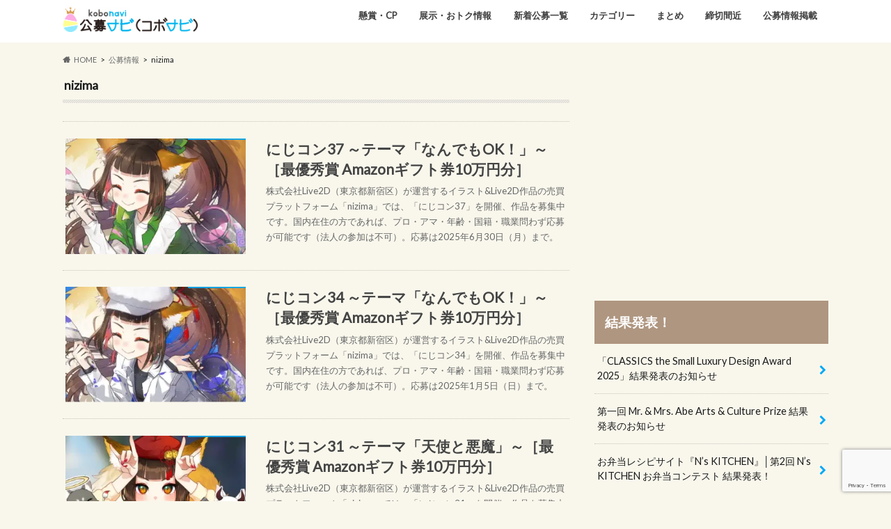

--- FILE ---
content_type: text/html; charset=UTF-8
request_url: https://kobostock.jp/kbitag/nizima/
body_size: 15140
content:
<!doctype html>
<!--[if lt IE 7]><html lang="ja" class="no-js lt-ie9 lt-ie8 lt-ie7"><![endif]-->
<!--[if (IE 7)&!(IEMobile)]><html lang="ja" class="no-js lt-ie9 lt-ie8"><![endif]-->
<!--[if (IE 8)&!(IEMobile)]><html lang="ja" class="no-js lt-ie9"><![endif]-->
<!--[if gt IE 8]><!--> <html lang="ja" class="no-js"><!--<![endif]-->

<head>
<meta charset="utf-8">
<meta http-equiv="X-UA-Compatible" content="IE=edge">
<title>公募情報タグnizima | コンテスト・コンペ・公募情報のサイト「コボナビ（公募ナビ/元公募ストック）」公募・コンテスト・コンペ情報の「公募ナビ/コボナビ（元公募ストック）」</title>
<meta name="HandheldFriendly" content="True">
<meta name="MobileOptimized" content="320">
<meta name="viewport" content="width=device-width, initial-scale=1.0, minimum-scale=1.0, maximum-scale=1.0, user-scalable=no">
<link rel="apple-touch-icon" href="http://kobostock/wp-content/uploads/2017/05/kobostock-favicon.png"><meta name="description" content="nizima | 公募情報タグ | コンテスト・コンペ・公募情報のサイト「コボナビ（公募ナビ/元公募ストック）」あなたのクリエイティブを活かして、お金や賞品をゲットしませんか？ 公募ナビ/コボナビは、イラスト、キャラクター、絵本、デザイン、ロゴ、ポスター、キャッチコピー、愛称、小説、文学、エッセイ、アート、絵画、 写真、フォトコン、俳句、川柳など、公募情報を平日毎日ご紹介しているウェブサイトです。あなたのチカラを貸してください！" />
<link rel="icon" href="https://kobostock.jp/wp-content/uploads/2017/05/kobostock-favicon.png">
<link rel="pingback" href="https://kobostock.jp/xmlrpc.php">

<!--[if IE]>
<![endif]-->
<!--[if lt IE 9]>
<script src="//html5shiv.googlecode.com/svn/trunk/html5.js"></script>
<script src="//css3-mediaqueries-js.googlecode.com/svn/trunk/css3-mediaqueries.js"></script>
<![endif]-->



<meta name='robots' content='max-image-preview:large' />
	<style>img:is([sizes="auto" i], [sizes^="auto," i]) { contain-intrinsic-size: 3000px 1500px }</style>
	<link rel='dns-prefetch' href='//challenges.cloudflare.com' />
<link rel='dns-prefetch' href='//ajax.googleapis.com' />
<link rel='dns-prefetch' href='//fonts.googleapis.com' />
<link rel='dns-prefetch' href='//maxcdn.bootstrapcdn.com' />
<link rel="alternate" type="application/rss+xml" title="コンテスト・コンペ・公募情報のサイト「コボナビ（公募ナビ/元公募ストック）」 &raquo; フィード" href="https://kobostock.jp/feed/" />
<link rel="alternate" type="application/rss+xml" title="コンテスト・コンペ・公募情報のサイト「コボナビ（公募ナビ/元公募ストック）」 &raquo; nizima 公募情報タグ のフィード" href="https://kobostock.jp/kbitag/nizima/feed/" />
<script type="text/javascript">
/* <![CDATA[ */
window._wpemojiSettings = {"baseUrl":"https:\/\/s.w.org\/images\/core\/emoji\/16.0.1\/72x72\/","ext":".png","svgUrl":"https:\/\/s.w.org\/images\/core\/emoji\/16.0.1\/svg\/","svgExt":".svg","source":{"concatemoji":"https:\/\/kobostock.jp\/wp-includes\/js\/wp-emoji-release.min.js"}};
/*! This file is auto-generated */
!function(s,n){var o,i,e;function c(e){try{var t={supportTests:e,timestamp:(new Date).valueOf()};sessionStorage.setItem(o,JSON.stringify(t))}catch(e){}}function p(e,t,n){e.clearRect(0,0,e.canvas.width,e.canvas.height),e.fillText(t,0,0);var t=new Uint32Array(e.getImageData(0,0,e.canvas.width,e.canvas.height).data),a=(e.clearRect(0,0,e.canvas.width,e.canvas.height),e.fillText(n,0,0),new Uint32Array(e.getImageData(0,0,e.canvas.width,e.canvas.height).data));return t.every(function(e,t){return e===a[t]})}function u(e,t){e.clearRect(0,0,e.canvas.width,e.canvas.height),e.fillText(t,0,0);for(var n=e.getImageData(16,16,1,1),a=0;a<n.data.length;a++)if(0!==n.data[a])return!1;return!0}function f(e,t,n,a){switch(t){case"flag":return n(e,"\ud83c\udff3\ufe0f\u200d\u26a7\ufe0f","\ud83c\udff3\ufe0f\u200b\u26a7\ufe0f")?!1:!n(e,"\ud83c\udde8\ud83c\uddf6","\ud83c\udde8\u200b\ud83c\uddf6")&&!n(e,"\ud83c\udff4\udb40\udc67\udb40\udc62\udb40\udc65\udb40\udc6e\udb40\udc67\udb40\udc7f","\ud83c\udff4\u200b\udb40\udc67\u200b\udb40\udc62\u200b\udb40\udc65\u200b\udb40\udc6e\u200b\udb40\udc67\u200b\udb40\udc7f");case"emoji":return!a(e,"\ud83e\udedf")}return!1}function g(e,t,n,a){var r="undefined"!=typeof WorkerGlobalScope&&self instanceof WorkerGlobalScope?new OffscreenCanvas(300,150):s.createElement("canvas"),o=r.getContext("2d",{willReadFrequently:!0}),i=(o.textBaseline="top",o.font="600 32px Arial",{});return e.forEach(function(e){i[e]=t(o,e,n,a)}),i}function t(e){var t=s.createElement("script");t.src=e,t.defer=!0,s.head.appendChild(t)}"undefined"!=typeof Promise&&(o="wpEmojiSettingsSupports",i=["flag","emoji"],n.supports={everything:!0,everythingExceptFlag:!0},e=new Promise(function(e){s.addEventListener("DOMContentLoaded",e,{once:!0})}),new Promise(function(t){var n=function(){try{var e=JSON.parse(sessionStorage.getItem(o));if("object"==typeof e&&"number"==typeof e.timestamp&&(new Date).valueOf()<e.timestamp+604800&&"object"==typeof e.supportTests)return e.supportTests}catch(e){}return null}();if(!n){if("undefined"!=typeof Worker&&"undefined"!=typeof OffscreenCanvas&&"undefined"!=typeof URL&&URL.createObjectURL&&"undefined"!=typeof Blob)try{var e="postMessage("+g.toString()+"("+[JSON.stringify(i),f.toString(),p.toString(),u.toString()].join(",")+"));",a=new Blob([e],{type:"text/javascript"}),r=new Worker(URL.createObjectURL(a),{name:"wpTestEmojiSupports"});return void(r.onmessage=function(e){c(n=e.data),r.terminate(),t(n)})}catch(e){}c(n=g(i,f,p,u))}t(n)}).then(function(e){for(var t in e)n.supports[t]=e[t],n.supports.everything=n.supports.everything&&n.supports[t],"flag"!==t&&(n.supports.everythingExceptFlag=n.supports.everythingExceptFlag&&n.supports[t]);n.supports.everythingExceptFlag=n.supports.everythingExceptFlag&&!n.supports.flag,n.DOMReady=!1,n.readyCallback=function(){n.DOMReady=!0}}).then(function(){return e}).then(function(){var e;n.supports.everything||(n.readyCallback(),(e=n.source||{}).concatemoji?t(e.concatemoji):e.wpemoji&&e.twemoji&&(t(e.twemoji),t(e.wpemoji)))}))}((window,document),window._wpemojiSettings);
/* ]]> */
</script>
<style id='wp-emoji-styles-inline-css' type='text/css'>

	img.wp-smiley, img.emoji {
		display: inline !important;
		border: none !important;
		box-shadow: none !important;
		height: 1em !important;
		width: 1em !important;
		margin: 0 0.07em !important;
		vertical-align: -0.1em !important;
		background: none !important;
		padding: 0 !important;
	}
</style>
<link rel='stylesheet' id='wp-block-library-css' href='https://kobostock.jp/wp-includes/css/dist/block-library/style.min.css' type='text/css' media='all' />
<style id='classic-theme-styles-inline-css' type='text/css'>
/*! This file is auto-generated */
.wp-block-button__link{color:#fff;background-color:#32373c;border-radius:9999px;box-shadow:none;text-decoration:none;padding:calc(.667em + 2px) calc(1.333em + 2px);font-size:1.125em}.wp-block-file__button{background:#32373c;color:#fff;text-decoration:none}
</style>
<link rel='stylesheet' id='browser-shots-frontend-css-css' href='https://kobostock.jp/wp-content/plugins/browser-shots/dist/blocks.style.build.css' type='text/css' media='all' />
<style id='global-styles-inline-css' type='text/css'>
:root{--wp--preset--aspect-ratio--square: 1;--wp--preset--aspect-ratio--4-3: 4/3;--wp--preset--aspect-ratio--3-4: 3/4;--wp--preset--aspect-ratio--3-2: 3/2;--wp--preset--aspect-ratio--2-3: 2/3;--wp--preset--aspect-ratio--16-9: 16/9;--wp--preset--aspect-ratio--9-16: 9/16;--wp--preset--color--black: #000000;--wp--preset--color--cyan-bluish-gray: #abb8c3;--wp--preset--color--white: #ffffff;--wp--preset--color--pale-pink: #f78da7;--wp--preset--color--vivid-red: #cf2e2e;--wp--preset--color--luminous-vivid-orange: #ff6900;--wp--preset--color--luminous-vivid-amber: #fcb900;--wp--preset--color--light-green-cyan: #7bdcb5;--wp--preset--color--vivid-green-cyan: #00d084;--wp--preset--color--pale-cyan-blue: #8ed1fc;--wp--preset--color--vivid-cyan-blue: #0693e3;--wp--preset--color--vivid-purple: #9b51e0;--wp--preset--gradient--vivid-cyan-blue-to-vivid-purple: linear-gradient(135deg,rgba(6,147,227,1) 0%,rgb(155,81,224) 100%);--wp--preset--gradient--light-green-cyan-to-vivid-green-cyan: linear-gradient(135deg,rgb(122,220,180) 0%,rgb(0,208,130) 100%);--wp--preset--gradient--luminous-vivid-amber-to-luminous-vivid-orange: linear-gradient(135deg,rgba(252,185,0,1) 0%,rgba(255,105,0,1) 100%);--wp--preset--gradient--luminous-vivid-orange-to-vivid-red: linear-gradient(135deg,rgba(255,105,0,1) 0%,rgb(207,46,46) 100%);--wp--preset--gradient--very-light-gray-to-cyan-bluish-gray: linear-gradient(135deg,rgb(238,238,238) 0%,rgb(169,184,195) 100%);--wp--preset--gradient--cool-to-warm-spectrum: linear-gradient(135deg,rgb(74,234,220) 0%,rgb(151,120,209) 20%,rgb(207,42,186) 40%,rgb(238,44,130) 60%,rgb(251,105,98) 80%,rgb(254,248,76) 100%);--wp--preset--gradient--blush-light-purple: linear-gradient(135deg,rgb(255,206,236) 0%,rgb(152,150,240) 100%);--wp--preset--gradient--blush-bordeaux: linear-gradient(135deg,rgb(254,205,165) 0%,rgb(254,45,45) 50%,rgb(107,0,62) 100%);--wp--preset--gradient--luminous-dusk: linear-gradient(135deg,rgb(255,203,112) 0%,rgb(199,81,192) 50%,rgb(65,88,208) 100%);--wp--preset--gradient--pale-ocean: linear-gradient(135deg,rgb(255,245,203) 0%,rgb(182,227,212) 50%,rgb(51,167,181) 100%);--wp--preset--gradient--electric-grass: linear-gradient(135deg,rgb(202,248,128) 0%,rgb(113,206,126) 100%);--wp--preset--gradient--midnight: linear-gradient(135deg,rgb(2,3,129) 0%,rgb(40,116,252) 100%);--wp--preset--font-size--small: 13px;--wp--preset--font-size--medium: 20px;--wp--preset--font-size--large: 36px;--wp--preset--font-size--x-large: 42px;--wp--preset--spacing--20: 0.44rem;--wp--preset--spacing--30: 0.67rem;--wp--preset--spacing--40: 1rem;--wp--preset--spacing--50: 1.5rem;--wp--preset--spacing--60: 2.25rem;--wp--preset--spacing--70: 3.38rem;--wp--preset--spacing--80: 5.06rem;--wp--preset--shadow--natural: 6px 6px 9px rgba(0, 0, 0, 0.2);--wp--preset--shadow--deep: 12px 12px 50px rgba(0, 0, 0, 0.4);--wp--preset--shadow--sharp: 6px 6px 0px rgba(0, 0, 0, 0.2);--wp--preset--shadow--outlined: 6px 6px 0px -3px rgba(255, 255, 255, 1), 6px 6px rgba(0, 0, 0, 1);--wp--preset--shadow--crisp: 6px 6px 0px rgba(0, 0, 0, 1);}:where(.is-layout-flex){gap: 0.5em;}:where(.is-layout-grid){gap: 0.5em;}body .is-layout-flex{display: flex;}.is-layout-flex{flex-wrap: wrap;align-items: center;}.is-layout-flex > :is(*, div){margin: 0;}body .is-layout-grid{display: grid;}.is-layout-grid > :is(*, div){margin: 0;}:where(.wp-block-columns.is-layout-flex){gap: 2em;}:where(.wp-block-columns.is-layout-grid){gap: 2em;}:where(.wp-block-post-template.is-layout-flex){gap: 1.25em;}:where(.wp-block-post-template.is-layout-grid){gap: 1.25em;}.has-black-color{color: var(--wp--preset--color--black) !important;}.has-cyan-bluish-gray-color{color: var(--wp--preset--color--cyan-bluish-gray) !important;}.has-white-color{color: var(--wp--preset--color--white) !important;}.has-pale-pink-color{color: var(--wp--preset--color--pale-pink) !important;}.has-vivid-red-color{color: var(--wp--preset--color--vivid-red) !important;}.has-luminous-vivid-orange-color{color: var(--wp--preset--color--luminous-vivid-orange) !important;}.has-luminous-vivid-amber-color{color: var(--wp--preset--color--luminous-vivid-amber) !important;}.has-light-green-cyan-color{color: var(--wp--preset--color--light-green-cyan) !important;}.has-vivid-green-cyan-color{color: var(--wp--preset--color--vivid-green-cyan) !important;}.has-pale-cyan-blue-color{color: var(--wp--preset--color--pale-cyan-blue) !important;}.has-vivid-cyan-blue-color{color: var(--wp--preset--color--vivid-cyan-blue) !important;}.has-vivid-purple-color{color: var(--wp--preset--color--vivid-purple) !important;}.has-black-background-color{background-color: var(--wp--preset--color--black) !important;}.has-cyan-bluish-gray-background-color{background-color: var(--wp--preset--color--cyan-bluish-gray) !important;}.has-white-background-color{background-color: var(--wp--preset--color--white) !important;}.has-pale-pink-background-color{background-color: var(--wp--preset--color--pale-pink) !important;}.has-vivid-red-background-color{background-color: var(--wp--preset--color--vivid-red) !important;}.has-luminous-vivid-orange-background-color{background-color: var(--wp--preset--color--luminous-vivid-orange) !important;}.has-luminous-vivid-amber-background-color{background-color: var(--wp--preset--color--luminous-vivid-amber) !important;}.has-light-green-cyan-background-color{background-color: var(--wp--preset--color--light-green-cyan) !important;}.has-vivid-green-cyan-background-color{background-color: var(--wp--preset--color--vivid-green-cyan) !important;}.has-pale-cyan-blue-background-color{background-color: var(--wp--preset--color--pale-cyan-blue) !important;}.has-vivid-cyan-blue-background-color{background-color: var(--wp--preset--color--vivid-cyan-blue) !important;}.has-vivid-purple-background-color{background-color: var(--wp--preset--color--vivid-purple) !important;}.has-black-border-color{border-color: var(--wp--preset--color--black) !important;}.has-cyan-bluish-gray-border-color{border-color: var(--wp--preset--color--cyan-bluish-gray) !important;}.has-white-border-color{border-color: var(--wp--preset--color--white) !important;}.has-pale-pink-border-color{border-color: var(--wp--preset--color--pale-pink) !important;}.has-vivid-red-border-color{border-color: var(--wp--preset--color--vivid-red) !important;}.has-luminous-vivid-orange-border-color{border-color: var(--wp--preset--color--luminous-vivid-orange) !important;}.has-luminous-vivid-amber-border-color{border-color: var(--wp--preset--color--luminous-vivid-amber) !important;}.has-light-green-cyan-border-color{border-color: var(--wp--preset--color--light-green-cyan) !important;}.has-vivid-green-cyan-border-color{border-color: var(--wp--preset--color--vivid-green-cyan) !important;}.has-pale-cyan-blue-border-color{border-color: var(--wp--preset--color--pale-cyan-blue) !important;}.has-vivid-cyan-blue-border-color{border-color: var(--wp--preset--color--vivid-cyan-blue) !important;}.has-vivid-purple-border-color{border-color: var(--wp--preset--color--vivid-purple) !important;}.has-vivid-cyan-blue-to-vivid-purple-gradient-background{background: var(--wp--preset--gradient--vivid-cyan-blue-to-vivid-purple) !important;}.has-light-green-cyan-to-vivid-green-cyan-gradient-background{background: var(--wp--preset--gradient--light-green-cyan-to-vivid-green-cyan) !important;}.has-luminous-vivid-amber-to-luminous-vivid-orange-gradient-background{background: var(--wp--preset--gradient--luminous-vivid-amber-to-luminous-vivid-orange) !important;}.has-luminous-vivid-orange-to-vivid-red-gradient-background{background: var(--wp--preset--gradient--luminous-vivid-orange-to-vivid-red) !important;}.has-very-light-gray-to-cyan-bluish-gray-gradient-background{background: var(--wp--preset--gradient--very-light-gray-to-cyan-bluish-gray) !important;}.has-cool-to-warm-spectrum-gradient-background{background: var(--wp--preset--gradient--cool-to-warm-spectrum) !important;}.has-blush-light-purple-gradient-background{background: var(--wp--preset--gradient--blush-light-purple) !important;}.has-blush-bordeaux-gradient-background{background: var(--wp--preset--gradient--blush-bordeaux) !important;}.has-luminous-dusk-gradient-background{background: var(--wp--preset--gradient--luminous-dusk) !important;}.has-pale-ocean-gradient-background{background: var(--wp--preset--gradient--pale-ocean) !important;}.has-electric-grass-gradient-background{background: var(--wp--preset--gradient--electric-grass) !important;}.has-midnight-gradient-background{background: var(--wp--preset--gradient--midnight) !important;}.has-small-font-size{font-size: var(--wp--preset--font-size--small) !important;}.has-medium-font-size{font-size: var(--wp--preset--font-size--medium) !important;}.has-large-font-size{font-size: var(--wp--preset--font-size--large) !important;}.has-x-large-font-size{font-size: var(--wp--preset--font-size--x-large) !important;}
:where(.wp-block-post-template.is-layout-flex){gap: 1.25em;}:where(.wp-block-post-template.is-layout-grid){gap: 1.25em;}
:where(.wp-block-columns.is-layout-flex){gap: 2em;}:where(.wp-block-columns.is-layout-grid){gap: 2em;}
:root :where(.wp-block-pullquote){font-size: 1.5em;line-height: 1.6;}
</style>
<link rel='stylesheet' id='contact-form-7-css' href='https://kobostock.jp/wp-content/plugins/contact-form-7/includes/css/styles.css' type='text/css' media='all' />
<link rel='stylesheet' id='style-css' href='https://kobostock.jp/wp-content/themes/hummingbird/style.css' type='text/css' media='all' />
<link rel='stylesheet' id='child-style-css' href='https://kobostock.jp/wp-content/themes/hummingbird-child/style.css' type='text/css' media='all' />
<link rel='stylesheet' id='shortcode-css' href='https://kobostock.jp/wp-content/themes/hummingbird/library/css/shortcode.css' type='text/css' media='all' />
<link rel='stylesheet' id='gf_Ubuntu-css' href='//fonts.googleapis.com/css?family=Ubuntu+Condensed' type='text/css' media='all' />
<link rel='stylesheet' id='gf_Lato-css' href='//fonts.googleapis.com/css?family=Lato' type='text/css' media='all' />
<link rel='stylesheet' id='fontawesome-css' href='//maxcdn.bootstrapcdn.com/font-awesome/4.6.0/css/font-awesome.min.css' type='text/css' media='all' />
<link rel='stylesheet' id='simple-favorites-css' href='https://kobostock.jp/wp-content/plugins/favorites/assets/css/favorites.css' type='text/css' media='all' />
<script type="text/javascript" src="//ajax.googleapis.com/ajax/libs/jquery/1.12.4/jquery.min.js" id="jquery-js"></script>
<script type="text/javascript" id="favorites-js-extra">
/* <![CDATA[ */
var favorites_data = {"ajaxurl":"https:\/\/kobostock.jp\/wp-admin\/admin-ajax.php","nonce":"fbd307e88a","favorite":"\u6c17\u306b\u306a\u308b\u516c\u52df\u306b\u8ffd\u52a0 <i class=\"sf-icon-star-empty\"><\/i>","favorited":"\u6c17\u306b\u306a\u308b\u516c\u52df\u306b\u8ffd\u52a0\u6e08\u307f\u3067\u3059 <i class=\"sf-icon-star-full\"><\/i>","includecount":"","indicate_loading":"","loading_text":"Loading","loading_image":"","loading_image_active":"","loading_image_preload":"","cache_enabled":"1","button_options":{"button_type":"custom","custom_colors":true,"box_shadow":true,"include_count":false,"default":{"background_default":"#dd6a6a","border_default":"#dd6a6a","text_default":"#ffffff","icon_default":false,"count_default":false},"active":{"background_active":"#598fbf","border_active":"#598fbf","text_active":"#ffffff","icon_active":false,"count_active":false}},"authentication_modal_content":"<p>\u304a\u6c17\u306b\u5165\u308a\u3092\u8ffd\u52a0\u3059\u308b\u306b\u306f\u30ed\u30b0\u30a4\u30f3\u3057\u3066\u304f\u3060\u3055\u3044\u3002<\/p><p><a href=\"#\" data-favorites-modal-close>\u3053\u306e\u901a\u77e5\u3092\u975e\u8868\u793a\u306b\u3059\u308b<\/a><\/p>","authentication_redirect":"","dev_mode":"","logged_in":"","user_id":"0","authentication_redirect_url":"https:\/\/kobostock.jp\/wp-login.php"};
/* ]]> */
</script>
<script type="text/javascript" src="https://kobostock.jp/wp-content/plugins/favorites/assets/js/favorites.min.js" id="favorites-js"></script>
<link rel="https://api.w.org/" href="https://kobostock.jp/wp-json/" /><style type="text/css">
body{color: #1a1a1a;}
a{color: #00aaf4;}
a:hover{color: #E69B9B;}
#main article footer .post-categories li a,#main article footer .tags a{  background: #00aaf4;  border:1px solid #00aaf4;}
#main article footer .tags a{color:#00aaf4; background: none;}
#main article footer .post-categories li a:hover,#main article footer .tags a:hover{ background:#E69B9B;  border-color:#E69B9B;}
input[type="text"],input[type="password"],input[type="datetime"],input[type="datetime-local"],input[type="date"],input[type="month"],input[type="time"],input[type="week"],input[type="number"],input[type="email"],input[type="url"],input[type="search"],input[type="tel"],input[type="color"],select,textarea,.field { background-color: #FFFFFF;}
/*ヘッダー*/
.header{background: #ffffff; color: #1a1a1a;}
#logo a,.nav li a,.nav_btn{color: #3e3e3e;}
#logo a:hover,.nav li a:hover{color:#00aaf4;}
@media only screen and (min-width: 768px) {
.nav ul {background: #a0a0a0;}
.nav li ul.sub-menu li a{color: #3e3e3e;}
}
/*メインエリア*/
.widgettitle {background: #ffffff; color:  #1a1a1a;}
.widget li a:after{color: #ffffff!important;}
/* 投稿ページ */
.entry-content h2{background: #00aaf4;}
.entry-content h3{border-color: #00aaf4;}
.entry-content ul li:before{ background: #00aaf4;}
.entry-content ol li:before{ background: #00aaf4;}
/* カテゴリーラベル */
.post-list-card .post-list .eyecatch .cat-name,.top-post-list .post-list .eyecatch .cat-name,.byline .cat-name,.single .authorbox .author-newpost li .cat-name,.related-box li .cat-name,#top_carousel .cat-name{background: #00aaf4; color:  #ffffff;}
/* CTA */
.cta-inner{ background: #a0a0a0;}
/* ボタンの色 */
.btn-wrap a{background: #00aaf4;border: 1px solid #00aaf4;}
.btn-wrap a:hover{background: #E69B9B;}
.btn-wrap.simple a{border:1px solid #00aaf4;color:#00aaf4;}
.btn-wrap.simple a:hover{background:#00aaf4;}
.readmore a{border:1px solid #00aaf4;color:#00aaf4;}
.readmore a:hover{background:#00aaf4;color:#fff;}
/* サイドバー */
.widget a{text-decoration:none; color:#1a1a1a;}
.widget a:hover{color:#00aaf4;}
/*フッター*/
#footer-top{background-color: #a0a0a0; color: #1a1a1a;}
.footer a,#footer-top a{color: #3e3e3e;}
#footer-top .widgettitle{color: #1a1a1a;}
.footer {background-color: #a0a0a0;color: #1a1a1a;}
.footer-links li:before{ color: #ffffff;}
/* ページネーション */
.pagination a, .pagination span,.page-links a{border-color: #00aaf4; color: #00aaf4;}
.pagination .current,.pagination .current:hover,.page-links ul > li > span{background-color: #00aaf4; border-color: #00aaf4;}
.pagination a:hover, .pagination a:focus,.page-links a:hover, .page-links a:focus{background-color: #00aaf4; color: #fff;}
/* OTHER */
ul.wpp-list li a:before{background: #ffffff;color: #1a1a1a;}
.blue-btn, .comment-reply-link, #submit { background-color: #00aaf4; }
.blue-btn:hover, .comment-reply-link:hover, #submit:hover, .blue-btn:focus, .comment-reply-link:focus, #submit:focus {background-color: #E69B9B; }
</style>
<style type="text/css" id="custom-background-css">
body.custom-background { background-color: #f9f7ec; }
</style>
	<link rel="icon" href="https://kobostock.jp/wp-content/uploads/2017/05/cropped-kobostock-favicon-32x32.png" sizes="32x32" />
<link rel="icon" href="https://kobostock.jp/wp-content/uploads/2017/05/cropped-kobostock-favicon-192x192.png" sizes="192x192" />
<link rel="apple-touch-icon" href="https://kobostock.jp/wp-content/uploads/2017/05/cropped-kobostock-favicon-180x180.png" />
<meta name="msapplication-TileImage" content="https://kobostock.jp/wp-content/uploads/2017/05/cropped-kobostock-favicon-270x270.png" />
<script>
  (function(i,s,o,g,r,a,m){i['GoogleAnalyticsObject']=r;i[r]=i[r]||function(){
  (i[r].q=i[r].q||[]).push(arguments)},i[r].l=1*new Date();a=s.createElement(o),
  m=s.getElementsByTagName(o)[0];a.async=1;a.src=g;m.parentNode.insertBefore(a,m)
  })(window,document,'script','//www.google-analytics.com/analytics.js','ga');

  ga('create', 'UA-96529447-1', 'auto');
  ga('send', 'pageview');
</script>
<script async src="https://pagead2.googlesyndication.com/pagead/js/adsbygoogle.js"></script>
<script data-ad-client="ca-pub-8118968155959689" async src="https://pagead2.googlesyndication.com/pagead/js/adsbygoogle.js"></script>
<script async custom-element="amp-auto-ads"
        src="https://cdn.ampproject.org/v0/amp-auto-ads-0.1.js">
</script>
</head>

<body class="archive tax-kbitag term-nizima term-4596 custom-background wp-theme-hummingbird wp-child-theme-hummingbird-child metaslider-plugin">
	<amp-auto-ads type="adsense"
        data-ad-client="ca-pub-8118968155959689">
</amp-auto-ads>

<div id="container" class="h_simple date_off">

<header class="header" role="banner">
<div id="inner-header" class="wrap cf descriptionnone">
<div id="logo" class="gf">
<p class="h1 img"><a href="https://kobostock.jp" data-wpel-link="internal"><img src="https://kobostock.jp/wp-content/uploads/2023/12/kobonavi_logo_20231212b.jpg" alt="コンテスト・コンペ・公募情報のサイト「コボナビ（公募ナビ/元公募ストック）」"></a></p>
</div>

<nav id="g_nav" role="navigation">

<ul id="menu-%e3%83%a1%e3%82%a4%e3%83%b3%e3%83%a1%e3%83%8b%e3%83%a5%e3%83%bc" class="nav top-nav cf"><li id="menu-item-57785" class="menu-item menu-item-type-custom menu-item-object-custom menu-item-57785"><a href="https://kobostock.jp/joininfo/" data-wpel-link="internal">懸賞・CP<span class="gf"></span></a></li>
<li id="menu-item-42898" class="menu-item menu-item-type-custom menu-item-object-custom menu-item-42898"><a href="https://kobostock.jp/goodinfo/" data-wpel-link="internal">展示・おトク情報<span class="gf"></span></a></li>
<li id="menu-item-46286" class="menu-item menu-item-type-custom menu-item-object-custom menu-item-46286"><a href="https://kobostock.jp/koboinfo/" data-wpel-link="internal">新着公募一覧<span class="gf"></span></a></li>
<li id="menu-item-46284" class="menu-item menu-item-type-custom menu-item-object-custom menu-item-has-children menu-item-46284"><a>カテゴリー<span class="gf"></span></a>
<ul class="sub-menu">
	<li id="menu-item-43064" class="menu-item menu-item-type-taxonomy menu-item-object-kbicategory menu-item-43064"><a href="https://kobostock.jp/kbicategory/catchcopy/" data-wpel-link="internal">キャッチコピー・標語・スローガン<span class="gf"></span></a></li>
	<li id="menu-item-43066" class="menu-item menu-item-type-taxonomy menu-item-object-kbicategory menu-item-43066"><a href="https://kobostock.jp/kbicategory/naming/" data-wpel-link="internal">ネーミング・愛称<span class="gf"></span></a></li>
	<li id="menu-item-43062" class="menu-item menu-item-type-taxonomy menu-item-object-kbicategory menu-item-43062"><a href="https://kobostock.jp/kbicategory/character/" data-wpel-link="internal">イラスト・キャラクター<span class="gf"></span></a></li>
	<li id="menu-item-43065" class="menu-item menu-item-type-taxonomy menu-item-object-kbicategory menu-item-43065"><a href="https://kobostock.jp/kbicategory/design/" data-wpel-link="internal">デザイン・グラフィック・ポスター<span class="gf"></span></a></li>
	<li id="menu-item-43070" class="menu-item menu-item-type-taxonomy menu-item-object-kbicategory menu-item-43070"><a href="https://kobostock.jp/kbicategory/logo/" data-wpel-link="internal">ロゴ・シンボルマークのデザイン<span class="gf"></span></a></li>
	<li id="menu-item-43063" class="menu-item menu-item-type-taxonomy menu-item-object-kbicategory menu-item-43063"><a href="https://kobostock.jp/kbicategory/writing/" data-wpel-link="internal">エッセイ・エピソード・論作文<span class="gf"></span></a></li>
	<li id="menu-item-43072" class="menu-item menu-item-type-taxonomy menu-item-object-kbicategory menu-item-43072"><a href="https://kobostock.jp/kbicategory/literature/" data-wpel-link="internal">小説・文学・シナリオ・脚本<span class="gf"></span></a></li>
	<li id="menu-item-43069" class="menu-item menu-item-type-taxonomy menu-item-object-kbicategory menu-item-43069"><a href="https://kobostock.jp/kbicategory/mangaehon/" data-wpel-link="internal">絵本・児童文学・紙芝居<span class="gf"></span></a></li>
	<li id="menu-item-43061" class="menu-item menu-item-type-taxonomy menu-item-object-kbicategory menu-item-43061"><a href="https://kobostock.jp/kbicategory/art/" data-wpel-link="internal">絵画などのアート・美術・芸術<span class="gf"></span></a></li>
	<li id="menu-item-45249" class="menu-item menu-item-type-taxonomy menu-item-object-kbicategory menu-item-45249"><a href="https://kobostock.jp/kbicategory/photo-art/" data-wpel-link="internal">写真（アート系）<span class="gf"></span></a></li>
	<li id="menu-item-43071" class="menu-item menu-item-type-taxonomy menu-item-object-kbicategory menu-item-43071"><a href="https://kobostock.jp/kbicategory/photo/" data-wpel-link="internal">写真（フォトコン系）・インスタグラム<span class="gf"></span></a></li>
	<li id="menu-item-45250" class="menu-item menu-item-type-taxonomy menu-item-object-kbicategory menu-item-45250"><a href="https://kobostock.jp/kbicategory/doga/" data-wpel-link="internal">映像・動画<span class="gf"></span></a></li>
	<li id="menu-item-43073" class="menu-item menu-item-type-taxonomy menu-item-object-kbicategory menu-item-43073"><a href="https://kobostock.jp/kbicategory/senryu/" data-wpel-link="internal">川柳・俳句・短歌・詩・書<span class="gf"></span></a></li>
	<li id="menu-item-43551" class="menu-item menu-item-type-taxonomy menu-item-object-kbicategory menu-item-43551"><a href="https://kobostock.jp/kbicategory/manga/" data-wpel-link="internal">マンガ・漫画<span class="gf"></span></a></li>
	<li id="menu-item-43076" class="menu-item menu-item-type-taxonomy menu-item-object-kbicategory menu-item-43076"><a href="https://kobostock.jp/kbicategory/movie/" data-wpel-link="internal">映画（短編・長編）・アニメーション<span class="gf"></span></a></li>
	<li id="menu-item-43068" class="menu-item menu-item-type-taxonomy menu-item-object-kbicategory menu-item-43068"><a href="https://kobostock.jp/kbicategory/product/" data-wpel-link="internal">プロダクト・ハンドメイド・雑貨<span class="gf"></span></a></li>
	<li id="menu-item-43067" class="menu-item menu-item-type-taxonomy menu-item-object-kbicategory menu-item-43067"><a href="https://kobostock.jp/kbicategory/fashion/" data-wpel-link="internal">ファッション・テキスタイル<span class="gf"></span></a></li>
	<li id="menu-item-43075" class="menu-item menu-item-type-taxonomy menu-item-object-kbicategory menu-item-43075"><a href="https://kobostock.jp/kbicategory/recipe/" data-wpel-link="internal">料理・レシピ<span class="gf"></span></a></li>
	<li id="menu-item-43060" class="menu-item menu-item-type-taxonomy menu-item-object-kbicategory menu-item-43060"><a href="https://kobostock.jp/kbicategory/idea/" data-wpel-link="internal">アイデア・企画・ビジネスプラン<span class="gf"></span></a></li>
	<li id="menu-item-43074" class="menu-item menu-item-type-taxonomy menu-item-object-kbicategory menu-item-43074"><a href="https://kobostock.jp/kbicategory/architect/" data-wpel-link="internal">建築・家具・インテリアなど<span class="gf"></span></a></li>
	<li id="menu-item-43077" class="menu-item menu-item-type-taxonomy menu-item-object-kbicategory menu-item-43077"><a href="https://kobostock.jp/kbicategory/music/" data-wpel-link="internal">音楽・作曲・作詞・ダンス<span class="gf"></span></a></li>
	<li id="menu-item-43059" class="menu-item menu-item-type-taxonomy menu-item-object-kbicategory menu-item-43059"><a href="https://kobostock.jp/kbicategory/app/" data-wpel-link="internal">プログラミング・ゲーム・アプリなど<span class="gf"></span></a></li>
	<li id="menu-item-44078" class="menu-item menu-item-type-taxonomy menu-item-object-kbicategory menu-item-44078"><a href="https://kobostock.jp/kbicategory/audition/" data-wpel-link="internal">参加者募集・オーディション<span class="gf"></span></a></li>
	<li id="menu-item-43528" class="menu-item menu-item-type-taxonomy menu-item-object-kbicategory menu-item-43528"><a href="https://kobostock.jp/kbicategory/for-student/" data-wpel-link="internal">児童・学生の方限定の公募<span class="gf"></span></a></li>
	<li id="menu-item-69714" class="menu-item menu-item-type-custom menu-item-object-custom menu-item-69714"><a href="https://kobostock.jp/kbicategory/cp/" data-wpel-link="internal">懸賞・キャンペーン・プレゼント・モニター募集<span class="gf"></span></a></li>
</ul>
</li>
<li id="menu-item-46121" class="menu-item menu-item-type-custom menu-item-object-custom menu-item-46121"><a href="https://kobostock.jp/labo/" data-wpel-link="internal">まとめ<span class="gf"></span></a></li>
<li id="menu-item-42899" class="menu-item menu-item-type-custom menu-item-object-custom menu-item-42899"><a href="https://kobostock.jp/hurryup/" data-wpel-link="internal">締切間近<span class="gf"></span></a></li>
<li id="menu-item-42921" class="menu-item menu-item-type-post_type menu-item-object-page menu-item-42921"><a href="https://kobostock.jp/plan/" data-wpel-link="internal">公募情報掲載<span class="gf"></span></a></li>
</ul></nav>
<button id="drawerBtn" class="nav_btn"></button>
<script type="text/javascript">
jQuery(function( $ ){
var menu = $('#g_nav'),
    menuBtn = $('#drawerBtn'),
    body = $(document.body),     
    menuWidth = menu.outerWidth();                
     
    menuBtn.on('click', function(){
    body.toggleClass('open');
        if(body.hasClass('open')){
            body.animate({'left' : menuWidth }, 300);            
            menu.animate({'left' : 0 }, 300);                    
        } else {
            menu.animate({'left' : -menuWidth }, 300);
            body.animate({'left' : 0 }, 300);            
        }             
    });
});    
</script>

</div>
</header>
<div id="breadcrumb" class="breadcrumb inner wrap cf"><ul itemscope itemtype="http://schema.org/BreadcrumbList"><li itemprop="itemListElement" itemscope itemtype="http://schema.org/ListItem" class="bc_homelink"><a itemprop="item" href="https://kobostock.jp/" data-wpel-link="internal"><span itemprop="name">HOME</span></a><meta itemprop="position" content="1" /></li><li><a href="https://kobostock.jp/koboinfo/" data-wpel-link="internal"><span>公募情報</span></a></li><li>nizima</li></ul></div><div id="content">
<div id="inner-content" class="wrap cf">
<main id="main" class="m-all t-all d-5of7 cf" role="main">
<div class="archivettl">

<h1 class="page-title entry-title" itemprop="headline">
nizima</h1>

</div>

		<div class="top-post-list">


<article class="post-list animated fadeInUp" role="article">
<a href="https://kobostock.jp/koboinfo/illust-nizicon-37th-2025/" rel="bookmark" title="にじコン37 ～テーマ「なんでもOK！」～［最優秀賞 Amazonギフト券10万円分］" class="cf" data-wpel-link="internal">


<figure class="eyecatch">
<img width="360" height="230" src="https://kobostock.jp/wp-content/uploads/2025/05/illust-nizicon-37th-2025-360x230.webp" class="attachment-home-thum size-home-thum wp-post-image" alt="にじコン37 ～テーマ「なんでもOK！」～［最優秀賞 Amazonギフト券10万円分］" decoding="async" fetchpriority="high" /><span class="cat-name cat-id-"></span>
</figure>

<section class="entry-content">
<h1 class="h2 entry-title">にじコン37 ～テーマ「なんでもOK！」～［最優秀賞 Amazonギフト券10万円分］</h1>

<p class="byline entry-meta vcard">
<span class="date gf updated">2025.05.27</span>
<span class="author" style="display: none;">Oohashi</span>
</p>

<div class="description"><p>株式会社Live2D（東京都新宿区）が運営するイラスト&#038;Live2D作品の売買プラットフォーム「nizima」では、「にじコン37」を開催、作品を募集中です。国内在住の方であれば、プロ・アマ・年齢・国籍・職業問わず応募が可能です（法人の参加は不可）。応募は2025年6月30日（月）まで。</p>
</div>

</section>
</a>
</article>


<article class="post-list animated fadeInUp" role="article">
<a href="https://kobostock.jp/koboinfo/illust-nizicon-34th-2024-2025/" rel="bookmark" title="にじコン34 ～テーマ「なんでもOK！」～［最優秀賞 Amazonギフト券10万円分］" class="cf" data-wpel-link="internal">


<figure class="eyecatch">
<img width="360" height="230" src="https://kobostock.jp/wp-content/uploads/2024/12/illust-nizicon-34th-2024-2025-360x230.webp" class="attachment-home-thum size-home-thum wp-post-image" alt="にじコン34 ～テーマ「なんでもOK！」～［最優秀賞 Amazonギフト券10万円分］" decoding="async" /><span class="cat-name cat-id-"></span>
</figure>

<section class="entry-content">
<h1 class="h2 entry-title">にじコン34 ～テーマ「なんでもOK！」～［最優秀賞 Amazonギフト券10万円分］</h1>

<p class="byline entry-meta vcard">
<span class="date gf updated">2024.12.02</span>
<span class="author" style="display: none;">Oohashi</span>
</p>

<div class="description"><p>株式会社Live2D（東京都新宿区）が運営するイラスト&#038;Live2D作品の売買プラットフォーム「nizima」では、「にじコン34」を開催、作品を募集中です。国内在住の方であれば、プロ・アマ・年齢・国籍・職業問わず応募が可能です（法人の参加は不可）。応募は2025年1月5日（日）まで。</p>
</div>

</section>
</a>
</article>


<article class="post-list animated fadeInUp" role="article">
<a href="https://kobostock.jp/koboinfo/illust-nizicon-31th-2024/" rel="bookmark" title="にじコン31 ～テーマ「天使と悪魔」～［最優秀賞 Amazonギフト券10万円分］" class="cf" data-wpel-link="internal">


<figure class="eyecatch">
<img width="360" height="230" src="https://kobostock.jp/wp-content/uploads/2024/06/illust-nizicon-31th-2024-360x230.webp" class="attachment-home-thum size-home-thum wp-post-image" alt="にじコン31 ～テーマ「天使と悪魔」～［最優秀賞 Amazonギフト券10万円分］" decoding="async" /><span class="cat-name cat-id-"></span>
</figure>

<section class="entry-content">
<h1 class="h2 entry-title">にじコン31 ～テーマ「天使と悪魔」～［最優秀賞 Amazonギフト券10万円分］</h1>

<p class="byline entry-meta vcard">
<span class="date gf updated">2024.06.17</span>
<span class="author" style="display: none;">Oohashi</span>
</p>

<div class="description"><p>株式会社Live2D（東京都新宿区）が運営するイラスト&#038;Live2D作品の売買プラットフォーム「nizima」では、「にじコン31」を開催、作品を募集中です。国内在住の方であれば、プロ・アマ・年齢・国籍・職業問わず応募が可能です（法人の参加は不可）。応募は2024年6月30日（日）まで。</p>
</div>

</section>
</a>
</article>


<article class="post-list animated fadeInUp" role="article">
<a href="https://kobostock.jp/koboinfo/illust-nizicon-29th-2024/" rel="bookmark" title="にじコン29 ～テーマ「メンズ」～［最優秀賞 Amazonギフト券10万円分］" class="cf" data-wpel-link="internal">


<figure class="eyecatch">
<img width="360" height="230" src="https://kobostock.jp/wp-content/uploads/2024/01/illust-nizicon-29th-2024-360x230.webp" class="attachment-home-thum size-home-thum wp-post-image" alt="にじコン29［最優秀賞 Amazonギフト券10万円分］" decoding="async" loading="lazy" /><span class="cat-name cat-id-"></span>
</figure>

<section class="entry-content">
<h1 class="h2 entry-title">にじコン29 ～テーマ「メンズ」～［最優秀賞 Amazonギフト券10万円分］</h1>

<p class="byline entry-meta vcard">
<span class="date gf updated">2024.01.15</span>
<span class="author" style="display: none;">Oohashi</span>
</p>

<div class="description"><p>株式会社Live2D（東京都新宿区）が運営するイラスト&#038;Live2D作品の売買プラットフォーム「nizima」では、「にじコン29」を開催、作品を募集中です。国内在住の方であれば、プロ・アマ・年齢・国籍・職業問わず応募が可能です（法人の参加は不可）。応募は2024年2月29日（木）まで。</p>
</div>

</section>
</a>
</article>


<article class="post-list animated fadeInUp" role="article">
<a href="https://kobostock.jp/koboinfo/illust-nizicon-28th-2023-2024/" rel="bookmark" title="にじコン28［最優秀賞 Amazonギフト券20万円分］" class="cf" data-wpel-link="internal">


<figure class="eyecatch">
<img width="360" height="230" src="https://kobostock.jp/wp-content/uploads/2023/11/illust-nizicon-28th-2023-2024-360x230.png" class="attachment-home-thum size-home-thum wp-post-image" alt="にじコン28［最優秀賞 Amazonギフト券20万円分］" decoding="async" loading="lazy" /><span class="cat-name cat-id-"></span>
</figure>

<section class="entry-content">
<h1 class="h2 entry-title">にじコン28［最優秀賞 Amazonギフト券20万円分］</h1>

<p class="byline entry-meta vcard">
<span class="date gf updated">2023.11.22</span>
<span class="author" style="display: none;">Oohashi</span>
</p>

<div class="description"><p>株式会社Live2D（東京都新宿区）が運営するイラスト&#038;Live2D作品の売買プラットフォーム「nizima」では、「にじコン28」を開催、作品を募集中です。国内在住の方であれば、プロ・アマ・年齢・国籍・職業問わず応募が可能です（法人の参加は不可）。応募は2024年1月3日（水）まで。</p>
</div>

</section>
</a>
</article>


<article class="post-list animated fadeInUp" role="article">
<a href="https://kobostock.jp/koboinfo/illust-nizicon-25th-2023/" rel="bookmark" title="にじコン25 〜nizima LIVE対応モデル〜［最優秀賞 Amazonギフト券10万円分］" class="cf" data-wpel-link="internal">


<figure class="eyecatch">
<img width="360" height="167" src="https://kobostock.jp/wp-content/uploads/2023/05/illust-nizicon-25th-2023-e1684164720652-360x167.png" class="attachment-home-thum size-home-thum wp-post-image" alt="にじコン25 〜nizima LIVE対応モデル〜［最優秀賞 Amazonギフト券10万円分］" decoding="async" loading="lazy" /><span class="cat-name cat-id-"></span>
</figure>

<section class="entry-content">
<h1 class="h2 entry-title">にじコン25 〜nizima LIVE対応モデル〜［最優秀賞 Amazonギフト券10万円分］</h1>

<p class="byline entry-meta vcard">
<span class="date gf updated">2023.06.27</span>
<span class="author" style="display: none;">Oohashi</span>
</p>

<div class="description"><p>株式会社Live2D（東京都新宿区）が運営するイラスト&#038;Live2D作品の売買プラットフォーム「nizima」では、「にじコン25」を開催、作品を募集中です。国内在住の方であれば、プロ・アマ・年齢・国籍・職業問わず応募が可能です（法人の参加は不可）。応募は2023年6月30日（金）まで。</p>
</div>

</section>
</a>
</article>


<article class="post-list animated fadeInUp" role="article">
<a href="https://kobostock.jp/koboinfo/illust-nizicon-23th-2023/" rel="bookmark" title="にじコン23 〜和風編〜［最優秀賞 Amazonギフト券20万円分］" class="cf" data-wpel-link="internal">


<figure class="eyecatch">
<img width="360" height="167" src="https://kobostock.jp/wp-content/uploads/2023/02/illust-nizicon-23th-2023-e1675946033240-360x167.png" class="attachment-home-thum size-home-thum wp-post-image" alt="にじコン23 〜和風編〜［最優秀賞 Amazonギフト券20万円分］" decoding="async" loading="lazy" /><span class="cat-name cat-id-"></span>
</figure>

<section class="entry-content">
<h1 class="h2 entry-title">にじコン23 〜和風編〜［最優秀賞 Amazonギフト券20万円分］</h1>

<p class="byline entry-meta vcard">
<span class="date gf updated">2023.02.10</span>
<span class="author" style="display: none;">Oohashi</span>
</p>

<div class="description"><p>株式会社Live2D（東京都新宿区）が運営するイラスト&#038;Live2D作品の売買プラットフォーム「nizima」では、「にじコン23 〜和風編〜」を開催、作品を募集中です。国内在住の方であれば、プロ・アマ・年齢・国籍・職業問わず、誰でも応募が可能です（法人の参加は不可）。応募は2023年2月28日（火）まで。</p>
</div>

</section>
</a>
</article>


<article class="post-list animated fadeInUp" role="article">
<a href="https://kobostock.jp/koboinfo/illust-nizicon-17-2022/" rel="bookmark" title="にじコン17 〜イラスト編〜［最優秀賞 Amazonギフト券20万円分］" class="cf" data-wpel-link="internal">


<figure class="eyecatch">
<img width="360" height="230" src="https://kobostock.jp/wp-content/uploads/2022/01/illust-nizicon-17-2022b-360x230.jpeg" class="attachment-home-thum size-home-thum wp-post-image" alt="にじコン17 〜イラスト編〜［最優秀賞 Amazonギフト券20万円分］" decoding="async" loading="lazy" /><span class="cat-name cat-id-"></span>
</figure>

<section class="entry-content">
<h1 class="h2 entry-title">にじコン17 〜イラスト編〜［最優秀賞 Amazonギフト券20万円分］</h1>

<p class="byline entry-meta vcard">
<span class="date gf updated">2022.01.27</span>
<span class="author" style="display: none;">Oohashi</span>
</p>

<div class="description"><p>株式会社Live2D（東京都新宿区）が運営するイラスト&#038;Live2D作品の売買プラットフォーム「nizima」では、「にじコン17 〜イラスト編〜」を開催、作品を募集中です。国内在住の方であれば、プロ・アマ・年齢・国籍・職業問わず、誰でも応募が可能です（法人の参加は不可）。締切は2022年2月28日（月）。</p>
</div>

</section>
</a>
</article>


<article class="post-list animated fadeInUp" role="article">
<a href="https://kobostock.jp/koboinfo/illust-nizicon-15-2021/" rel="bookmark" title="にじコン15 〜イラスト編〜［最優秀賞 Amazonギフト券20万円分］" class="cf" data-wpel-link="internal">


<figure class="eyecatch">
<img width="360" height="230" src="https://kobostock.jp/wp-content/uploads/2021/09/illust-nizicon-15-2021-360x230.jpeg" class="attachment-home-thum size-home-thum wp-post-image" alt="にじコン15 〜イラスト編〜［最優秀賞 Amazonギフト券20万円分］" decoding="async" loading="lazy" /><span class="cat-name cat-id-"></span>
</figure>

<section class="entry-content">
<h1 class="h2 entry-title">にじコン15 〜イラスト編〜［最優秀賞 Amazonギフト券20万円分］</h1>

<p class="byline entry-meta vcard">
<span class="date gf updated">2021.10.26</span>
<span class="author" style="display: none;">Oohashi</span>
</p>

<div class="description"><p>株式会社Live2D（東京都新宿区）が運営するイラスト&#038;Live2D作品の売買プラットフォーム「nizima」では、「にじコン15 〜イラスト編〜」を開催、作品を募集中です。国内在住の方であれば、プロ・アマ・年齢・国籍・職業問わず、誰でも応募が可能です（法人の参加は不可）。締切は2021年10月31日（日）。</p>
</div>

</section>
</a>
</article>


<article class="post-list animated fadeInUp" role="article">
<a href="https://kobostock.jp/koboinfo/illust-nizicon-13-2021/" rel="bookmark" title="にじコン13 〜イラスト編〜［最優秀賞 Amazonギフト券20万円分］" class="cf" data-wpel-link="internal">


<figure class="eyecatch">
<img width="360" height="230" src="https://kobostock.jp/wp-content/uploads/2021/04/illust-nizicon-13-2021-360x230.jpeg" class="attachment-home-thum size-home-thum wp-post-image" alt="にじコン13 〜イラスト編〜［最優秀賞 Amazonギフト券20万円分］" decoding="async" loading="lazy" /><span class="cat-name cat-id-"></span>
</figure>

<section class="entry-content">
<h1 class="h2 entry-title">にじコン13 〜イラスト編〜［最優秀賞 Amazonギフト券20万円分］</h1>

<p class="byline entry-meta vcard">
<span class="date gf updated">2021.06.01</span>
<span class="author" style="display: none;">Oohashi</span>
</p>

<div class="description"><p>株式会社Live2D（東京都新宿区）が運営するイラスト&#038;Live2D作品の売買プラットフォーム「nizima」では、「にじコン13 〜イラスト編〜」を開催、作品を募集中です。国内在住の方であれば、プロ・アマ・年齢・国籍・職業問わず、誰でも応募が可能です（法人の参加は不可）。締切は2021年6月30日（水）。</p>
</div>

</section>
</a>
</article>



</div>	
<nav class="pagination cf"><ul class='page-numbers'>
	<li><span aria-current="page" class="page-numbers current">1</span></li>
	<li><a class="page-numbers" href="https://kobostock.jp/kbitag/nizima/page/2/" data-wpel-link="internal">2</a></li>
	<li><a class="next page-numbers" href="https://kobostock.jp/kbitag/nizima/page/2/" data-wpel-link="internal">></a></li>
</ul>
</nav>

</main>
<div id="sidebar1" class="sidebar m-all t-all d-2of7 last-col cf" role="complementary">

<div class="add">
<div id="custom_html-24" class="widget_text widget widget_custom_html"><div class="textwidget custom-html-widget"><script async src="https://pagead2.googlesyndication.com/pagead/js/adsbygoogle.js"></script>
<!-- サイドバーPC -->
<ins class="adsbygoogle"
     style="display:block"
     data-ad-client="ca-pub-8118968155959689"
     data-ad-slot="1610809775"
     data-ad-format="auto"
     data-full-width-responsive="true"></ins>
<script>
     (adsbygoogle = window.adsbygoogle || []).push({});
</script></div></div></div>



			<div id="custom-post-type-recent-posts-3" class="widget widget_recent_entries"><h4 class="widgettitle"><span>結果発表！</span></h4>			<ul>
													<li>
										<a href="https://kobostock.jp/result/classicsthesmallluxurydesignaward2025-2024-2025/" data-wpel-link="internal">「CLASSICS the Small Luxury Design Award 2025」結果発表のお知らせ</a>
														</li>
													<li>
										<a href="https://kobostock.jp/result/literature-mr-n-mrs-abe-arts-n-culture-prize-1st-2023/" data-wpel-link="internal">第一回 Mr. &#038; Mrs. Abe Arts &#038; Culture Prize 結果発表のお知らせ</a>
														</li>
													<li>
										<a href="https://kobostock.jp/result/result-71237/" data-wpel-link="internal">お弁当レシピサイト『N&#8217;s KITCHEN』│第2回 N’s KITCHEN お弁当コンテスト 結果発表！</a>
														</li>
							</ul>
			</div><div id="text-5" class="widget widget_text">			<div class="textwidget"><div class="btn-wrap aligncenter simple simple-kobo"><a href="https://kobostock.jp/result/" data-wpel-link="internal">結果発表一覧へ</a></div>
</div>
		</div>			<div id="custom-post-type-recent-posts-4" class="widget widget_recent_entries"><h4 class="widgettitle"><span>1週間分の新着公募情報まとめ</span></h4>			<ul>
													<li>
										<a href="https://kobostock.jp/labo/matome-20250810/" data-wpel-link="internal">コンテスト・コンペ・公募情報のコボナビ│新着公募情報まとめ（20250805-0808）</a>
														</li>
													<li>
										<a href="https://kobostock.jp/labo/matome-20250803/" data-wpel-link="internal">コンテスト・コンペ・公募情報のコボナビ│新着公募情報まとめ（20250728-0801）</a>
														</li>
													<li>
										<a href="https://kobostock.jp/labo/matome-20250727/" data-wpel-link="internal">コンテスト・コンペ・公募情報のコボナビ│新着公募情報まとめ（20250721-0725）</a>
														</li>
							</ul>
			</div><div id="text-9" class="widget widget_text">			<div class="textwidget"><div class="btn-wrap aligncenter simple simple-kobo"><a href="https://kobostock.jp/labo/" data-wpel-link="internal">新着公募情報まとめ一覧</a></div>
</div>
		</div><div id="text-3" class="widget widget_text"><h4 class="widgettitle"><span>気になる公募リスト</span></h4>			<div class="textwidget"><ul class="favorites-list " data-userid="" data-siteid="1" data-includebuttons="false" data-includelinks="true" data-includethumbnails="false" data-includeexcerpts="false" data-thumbnailsize="thumbnail" data-nofavoritestext="気になる公募リストはありません" data-posttypes="post,page,attachment,koboinfo,joininfo,goodinfo,labo,result,post_lp"><ul data-postid="0" data-nofavorites class="no-favorites">気になる公募リストはありません</ul></ul>
</div>
		</div><div id="custom_html-23" class="widget_text widget widget_custom_html"><div class="textwidget custom-html-widget"><script async src="https://pagead2.googlesyndication.com/pagead/js/adsbygoogle.js"></script>
<!-- サイドバーPC -->
<ins class="adsbygoogle" style="display: block;" data-ad-client="ca-pub-8118968155959689" data-ad-slot="1610809775" data-ad-format="auto" data-full-width-responsive="true"></ins>
<script>
     (adsbygoogle = window.adsbygoogle || []).push({});
</script></div></div><div id="custom_html-15" class="widget_text widget widget_custom_html"><h4 class="widgettitle"><span>週一度まとめ情報を配信！</span></h4><div class="textwidget custom-html-widget">毎週土曜日、一週間に掲載された公募情報をまとめて配信。登録はメールアドレスだけでOK・無料です！<br><a href="https://kobostock.jp/about-mail-magazine/" data-wpel-link="internal"><font color="red">（手順等さらに詳しく）</font></a>
<p style="font-weight:bold;">
メールアドレスを入力の上「配信申込」ボタンを押してください（アドレスは正確にお願いします！）。
</p>
<div style="text-align:center">

</div>
</div></div><div id="text-2" class="widget widget_text">			<div class="textwidget"><p><a href="https://kobostock.jp/plan/" data-wpel-link="internal"><img loading="lazy" decoding="async" class="alignnone wp-image-43676 size-full" src="https://kobostock.jp/wp-content/uploads/2019/05/planbtn_a_20190501.png" alt="" width="336" height="91" srcset="https://kobostock.jp/wp-content/uploads/2019/05/planbtn_a_20190501.png 336w, https://kobostock.jp/wp-content/uploads/2019/05/planbtn_a_20190501-300x81.png 300w" sizes="auto, (max-width: 336px) 100vw, 336px" /></a><br />
<div class="btn-wrap aligncenter lightning kobo-sns kobo-twitter"><a href="https://twitter.com/kobonabi" target="_blank" rel="noopener external noreferrer" data-wpel-link="external">@kobonabiを見てみる</a></div></p>
<p>X（旧ツイッター）では、月曜から金曜日の毎日午前10時ごろ、夜の5時・7時ごろにその日の新着公募情報をツイート中（夜のツイートは午前のツイートのRTです）！ ぜひフォローしてみてください！</p>
</div>
		</div>

</div></div>
</div>
<div id="page-top">
	<a href="#header" title="ページトップへ"><i class="fa fa-chevron-up"></i></a>
</div>
<div id="footer-top" class="wow animated fadeIn cf">
	<div class="inner wrap">
					<div class="m-all t-1of2 d-1of3">
			<div id="text-8" class="widget footerwidget widget_text"><h4 class="widgettitle"><span>『公募ナビ/コボナビ（元公募ストック）』について</span></h4>			<div class="textwidget"><p>平日毎日更新。コボナビ（公募ナビ/元公募ストック）は、ロゴなどのデザインやキャラクター、イラスト、アート、エッセイ、小説、写真などの公募・コンペ・コンテスト情報を掲載しているウェブサイトです。気になる公募に応募してみましょう。作品公募以外の参加者募集、懸賞・キャンペーンなども扱い始めました<a href="https://kobostock.jp/about/" data-wpel-link="internal">（さらに詳しく）</a>。</p>
<p>※応募規約等の詳細、お問い合わせについては、主催者のホームページなどでご確認・また主催者に直接お尋ねください。</p>
<ul>
<li><a href="https://kobostock.jp/rule/" data-wpel-link="internal">●ご利用にあたって</a></li>
<li><a href="https://kobostock.jp/plan/" data-wpel-link="internal">●公募情報の掲載はこちらから</a></li>
<li><a href="https://kobostock.jp/contact/" data-wpel-link="internal">●お問い合わせ</a></li>
</ul>
</div>
		</div>			</div>
				
					<div class="m-all t-1of2 d-1of3">
			<div id="custom_html-14" class="widget_text widget footerwidget widget_custom_html"><h4 class="widgettitle"><span>更新情報・お知らせなど</span></h4><div class="textwidget custom-html-widget"><ul class="multi-list-new-wrap">
<li class="multi-list-new">
<a class="multi-list-title" href="https://www.souljewelry.jp/column/article/sjxcam2508/" rel="noopener external noreferrer" target="_blank" data-wpel-link="external">
<p>【オーディション・参加者情報】【JTBナイスギフト券10,000円分ほかをプレゼント！】ソウルプチポット フォロー&動画リポストキャンペーン［8/31まで！］<i class="fa fa-external-link"></i></p>
2025年08月22日</a>
</li>
		
<li class="multi-list-new">
<a class="multi-list-title" href="https://kobostock.jp/?p=80758" data-wpel-link="internal">
<p>【一週間のまとめ】コンテスト・コンペ・公募情報のコボナビ│新着公募情報まとめ（20250805-0808）</p>
2025年08月09日</a>
</li>
		
<li class="multi-list-new">
<a class="multi-list-title" href="https://www.kaunetmonika.com/monitor/#monitor-985" rel="noopener external noreferrer" target="_blank" data-wpel-link="external">
<p>【オーディション・参加者情報】【オリジナル商品「ペンが挟めるホワイトボードイレーザー」モニター50名様を募集中！】カウネットモニカ│8月前半のモニチャレ［8/18(月)まで！］<i class="fa fa-external-link"></i></p>
2025年08月07日</a>
</li>
		
<li class="multi-list-new">
<a class="multi-list-title" href="https://www.mosimo.net/blog/news/2025/08/202508present.html" rel="noopener external noreferrer" target="_blank" data-wpel-link="external">
<p>【オーディション・参加者情報】【全国共通おこめ券（2,200円分）をプレゼント！】霊園・寺院の紹介サイト『もしもドットネット』［8/31(日)まで！］<i class="fa fa-external-link"></i></p>
2025年08月05日</a>
</li>
		</ul></div></div>			</div>
				
			</div>
</div>

<footer id="footer" class="footer" role="contentinfo">
	<div id="inner-footer" class="wrap cf">
		<nav role="navigation">
					</nav>
		<p class="source-org copyright">&copy;Copyright2026 <a href="https://kobostock.jp" rel="nofollow" data-wpel-link="internal">コンテスト・コンペ・公募情報のサイト「コボナビ（公募ナビ/元公募ストック）」</a>.All Rights Reserved.</p>
	</div>
</footer>
</div>
<script type="speculationrules">
{"prefetch":[{"source":"document","where":{"and":[{"href_matches":"\/*"},{"not":{"href_matches":["\/wp-*.php","\/wp-admin\/*","\/wp-content\/uploads\/*","\/wp-content\/*","\/wp-content\/plugins\/*","\/wp-content\/themes\/hummingbird-child\/*","\/wp-content\/themes\/hummingbird\/*","\/*\\?(.+)"]}},{"not":{"selector_matches":"a[rel~=\"nofollow\"]"}},{"not":{"selector_matches":".no-prefetch, .no-prefetch a"}}]},"eagerness":"conservative"}]}
</script>
<link rel='stylesheet' id='mailpoet_public-css' href='https://kobostock.jp/wp-content/plugins/mailpoet/assets/dist/css/mailpoet-public.eb66e3ab.css' type='text/css' media='all' />
<script type="text/javascript" src="https://kobostock.jp/wp-includes/js/dist/hooks.min.js" id="wp-hooks-js"></script>
<script type="text/javascript" src="https://kobostock.jp/wp-includes/js/dist/i18n.min.js" id="wp-i18n-js"></script>
<script type="text/javascript" id="wp-i18n-js-after">
/* <![CDATA[ */
wp.i18n.setLocaleData( { 'text direction\u0004ltr': [ 'ltr' ] } );
/* ]]> */
</script>
<script type="text/javascript" src="https://kobostock.jp/wp-content/plugins/contact-form-7/includes/swv/js/index.js" id="swv-js"></script>
<script type="text/javascript" id="contact-form-7-js-translations">
/* <![CDATA[ */
( function( domain, translations ) {
	var localeData = translations.locale_data[ domain ] || translations.locale_data.messages;
	localeData[""].domain = domain;
	wp.i18n.setLocaleData( localeData, domain );
} )( "contact-form-7", {"translation-revision-date":"2025-11-30 08:12:23+0000","generator":"GlotPress\/4.0.3","domain":"messages","locale_data":{"messages":{"":{"domain":"messages","plural-forms":"nplurals=1; plural=0;","lang":"ja_JP"},"This contact form is placed in the wrong place.":["\u3053\u306e\u30b3\u30f3\u30bf\u30af\u30c8\u30d5\u30a9\u30fc\u30e0\u306f\u9593\u9055\u3063\u305f\u4f4d\u7f6e\u306b\u7f6e\u304b\u308c\u3066\u3044\u307e\u3059\u3002"],"Error:":["\u30a8\u30e9\u30fc:"]}},"comment":{"reference":"includes\/js\/index.js"}} );
/* ]]> */
</script>
<script type="text/javascript" id="contact-form-7-js-before">
/* <![CDATA[ */
var wpcf7 = {
    "api": {
        "root": "https:\/\/kobostock.jp\/wp-json\/",
        "namespace": "contact-form-7\/v1"
    },
    "cached": 1
};
/* ]]> */
</script>
<script type="text/javascript" src="https://kobostock.jp/wp-content/plugins/contact-form-7/includes/js/index.js" id="contact-form-7-js"></script>
<script type="text/javascript" src="https://challenges.cloudflare.com/turnstile/v0/api.js" id="cloudflare-turnstile-js" data-wp-strategy="async"></script>
<script type="text/javascript" id="cloudflare-turnstile-js-after">
/* <![CDATA[ */
document.addEventListener( 'wpcf7submit', e => turnstile.reset() );
/* ]]> */
</script>
<script type="text/javascript" src="https://kobostock.jp/wp-content/themes/hummingbird/library/js/scripts.js" id="main-js-js"></script>
<script type="text/javascript" src="https://kobostock.jp/wp-content/themes/hummingbird/library/js/libs/modernizr.custom.min.js" id="css-modernizr-js"></script>
<script type="text/javascript" src="https://www.google.com/recaptcha/api.js?render=6LdCtGwpAAAAAOUBnSEtscBkHfO9xOVpUqRpj9MT" id="google-recaptcha-js"></script>
<script type="text/javascript" src="https://kobostock.jp/wp-includes/js/dist/vendor/wp-polyfill.min.js" id="wp-polyfill-js"></script>
<script type="text/javascript" id="wpcf7-recaptcha-js-before">
/* <![CDATA[ */
var wpcf7_recaptcha = {
    "sitekey": "6LdCtGwpAAAAAOUBnSEtscBkHfO9xOVpUqRpj9MT",
    "actions": {
        "homepage": "homepage",
        "contactform": "contactform"
    }
};
/* ]]> */
</script>
<script type="text/javascript" src="https://kobostock.jp/wp-content/plugins/contact-form-7/modules/recaptcha/index.js" id="wpcf7-recaptcha-js"></script>
<script type="text/javascript" id="mailpoet_public-js-extra">
/* <![CDATA[ */
var MailPoetForm = {"ajax_url":"https:\/\/kobostock.jp\/wp-admin\/admin-ajax.php","is_rtl":"","ajax_common_error_message":"\u30ea\u30af\u30a8\u30b9\u30c8\u306e\u5b9f\u884c\u4e2d\u306b\u30a8\u30e9\u30fc\u304c\u767a\u751f\u3057\u307e\u3057\u305f\u3002\u5f8c\u3067\u3084\u308a\u76f4\u3057\u3066\u304f\u3060\u3055\u3044\u3002","captcha_input_label":"\u4e0a\u306e\u56f3\u306b\u8868\u793a\u3055\u308c\u3066\u3044\u308b\u6587\u5b57\u3092\u5165\u529b\u3057\u3066\u304f\u3060\u3055\u3044\u3002","captcha_reload_title":"CAPTCHA \u306e\u30ea\u30ed\u30fc\u30c9","captcha_audio_title":"CAPTCHA \u3092\u4f7f\u7528","assets_url":"https:\/\/kobostock.jp\/wp-content\/plugins\/mailpoet\/assets"};
/* ]]> */
</script>
<script type="text/javascript" src="https://kobostock.jp/wp-content/plugins/mailpoet/assets/dist/js/public.js" id="mailpoet_public-js" defer="defer" data-wp-strategy="defer"></script>
</body>
</html>

--- FILE ---
content_type: text/html; charset=utf-8
request_url: https://www.google.com/recaptcha/api2/anchor?ar=1&k=6LdCtGwpAAAAAOUBnSEtscBkHfO9xOVpUqRpj9MT&co=aHR0cHM6Ly9rb2Jvc3RvY2suanA6NDQz&hl=en&v=PoyoqOPhxBO7pBk68S4YbpHZ&size=invisible&anchor-ms=20000&execute-ms=30000&cb=n8c1wi8fm3sl
body_size: 48545
content:
<!DOCTYPE HTML><html dir="ltr" lang="en"><head><meta http-equiv="Content-Type" content="text/html; charset=UTF-8">
<meta http-equiv="X-UA-Compatible" content="IE=edge">
<title>reCAPTCHA</title>
<style type="text/css">
/* cyrillic-ext */
@font-face {
  font-family: 'Roboto';
  font-style: normal;
  font-weight: 400;
  font-stretch: 100%;
  src: url(//fonts.gstatic.com/s/roboto/v48/KFO7CnqEu92Fr1ME7kSn66aGLdTylUAMa3GUBHMdazTgWw.woff2) format('woff2');
  unicode-range: U+0460-052F, U+1C80-1C8A, U+20B4, U+2DE0-2DFF, U+A640-A69F, U+FE2E-FE2F;
}
/* cyrillic */
@font-face {
  font-family: 'Roboto';
  font-style: normal;
  font-weight: 400;
  font-stretch: 100%;
  src: url(//fonts.gstatic.com/s/roboto/v48/KFO7CnqEu92Fr1ME7kSn66aGLdTylUAMa3iUBHMdazTgWw.woff2) format('woff2');
  unicode-range: U+0301, U+0400-045F, U+0490-0491, U+04B0-04B1, U+2116;
}
/* greek-ext */
@font-face {
  font-family: 'Roboto';
  font-style: normal;
  font-weight: 400;
  font-stretch: 100%;
  src: url(//fonts.gstatic.com/s/roboto/v48/KFO7CnqEu92Fr1ME7kSn66aGLdTylUAMa3CUBHMdazTgWw.woff2) format('woff2');
  unicode-range: U+1F00-1FFF;
}
/* greek */
@font-face {
  font-family: 'Roboto';
  font-style: normal;
  font-weight: 400;
  font-stretch: 100%;
  src: url(//fonts.gstatic.com/s/roboto/v48/KFO7CnqEu92Fr1ME7kSn66aGLdTylUAMa3-UBHMdazTgWw.woff2) format('woff2');
  unicode-range: U+0370-0377, U+037A-037F, U+0384-038A, U+038C, U+038E-03A1, U+03A3-03FF;
}
/* math */
@font-face {
  font-family: 'Roboto';
  font-style: normal;
  font-weight: 400;
  font-stretch: 100%;
  src: url(//fonts.gstatic.com/s/roboto/v48/KFO7CnqEu92Fr1ME7kSn66aGLdTylUAMawCUBHMdazTgWw.woff2) format('woff2');
  unicode-range: U+0302-0303, U+0305, U+0307-0308, U+0310, U+0312, U+0315, U+031A, U+0326-0327, U+032C, U+032F-0330, U+0332-0333, U+0338, U+033A, U+0346, U+034D, U+0391-03A1, U+03A3-03A9, U+03B1-03C9, U+03D1, U+03D5-03D6, U+03F0-03F1, U+03F4-03F5, U+2016-2017, U+2034-2038, U+203C, U+2040, U+2043, U+2047, U+2050, U+2057, U+205F, U+2070-2071, U+2074-208E, U+2090-209C, U+20D0-20DC, U+20E1, U+20E5-20EF, U+2100-2112, U+2114-2115, U+2117-2121, U+2123-214F, U+2190, U+2192, U+2194-21AE, U+21B0-21E5, U+21F1-21F2, U+21F4-2211, U+2213-2214, U+2216-22FF, U+2308-230B, U+2310, U+2319, U+231C-2321, U+2336-237A, U+237C, U+2395, U+239B-23B7, U+23D0, U+23DC-23E1, U+2474-2475, U+25AF, U+25B3, U+25B7, U+25BD, U+25C1, U+25CA, U+25CC, U+25FB, U+266D-266F, U+27C0-27FF, U+2900-2AFF, U+2B0E-2B11, U+2B30-2B4C, U+2BFE, U+3030, U+FF5B, U+FF5D, U+1D400-1D7FF, U+1EE00-1EEFF;
}
/* symbols */
@font-face {
  font-family: 'Roboto';
  font-style: normal;
  font-weight: 400;
  font-stretch: 100%;
  src: url(//fonts.gstatic.com/s/roboto/v48/KFO7CnqEu92Fr1ME7kSn66aGLdTylUAMaxKUBHMdazTgWw.woff2) format('woff2');
  unicode-range: U+0001-000C, U+000E-001F, U+007F-009F, U+20DD-20E0, U+20E2-20E4, U+2150-218F, U+2190, U+2192, U+2194-2199, U+21AF, U+21E6-21F0, U+21F3, U+2218-2219, U+2299, U+22C4-22C6, U+2300-243F, U+2440-244A, U+2460-24FF, U+25A0-27BF, U+2800-28FF, U+2921-2922, U+2981, U+29BF, U+29EB, U+2B00-2BFF, U+4DC0-4DFF, U+FFF9-FFFB, U+10140-1018E, U+10190-1019C, U+101A0, U+101D0-101FD, U+102E0-102FB, U+10E60-10E7E, U+1D2C0-1D2D3, U+1D2E0-1D37F, U+1F000-1F0FF, U+1F100-1F1AD, U+1F1E6-1F1FF, U+1F30D-1F30F, U+1F315, U+1F31C, U+1F31E, U+1F320-1F32C, U+1F336, U+1F378, U+1F37D, U+1F382, U+1F393-1F39F, U+1F3A7-1F3A8, U+1F3AC-1F3AF, U+1F3C2, U+1F3C4-1F3C6, U+1F3CA-1F3CE, U+1F3D4-1F3E0, U+1F3ED, U+1F3F1-1F3F3, U+1F3F5-1F3F7, U+1F408, U+1F415, U+1F41F, U+1F426, U+1F43F, U+1F441-1F442, U+1F444, U+1F446-1F449, U+1F44C-1F44E, U+1F453, U+1F46A, U+1F47D, U+1F4A3, U+1F4B0, U+1F4B3, U+1F4B9, U+1F4BB, U+1F4BF, U+1F4C8-1F4CB, U+1F4D6, U+1F4DA, U+1F4DF, U+1F4E3-1F4E6, U+1F4EA-1F4ED, U+1F4F7, U+1F4F9-1F4FB, U+1F4FD-1F4FE, U+1F503, U+1F507-1F50B, U+1F50D, U+1F512-1F513, U+1F53E-1F54A, U+1F54F-1F5FA, U+1F610, U+1F650-1F67F, U+1F687, U+1F68D, U+1F691, U+1F694, U+1F698, U+1F6AD, U+1F6B2, U+1F6B9-1F6BA, U+1F6BC, U+1F6C6-1F6CF, U+1F6D3-1F6D7, U+1F6E0-1F6EA, U+1F6F0-1F6F3, U+1F6F7-1F6FC, U+1F700-1F7FF, U+1F800-1F80B, U+1F810-1F847, U+1F850-1F859, U+1F860-1F887, U+1F890-1F8AD, U+1F8B0-1F8BB, U+1F8C0-1F8C1, U+1F900-1F90B, U+1F93B, U+1F946, U+1F984, U+1F996, U+1F9E9, U+1FA00-1FA6F, U+1FA70-1FA7C, U+1FA80-1FA89, U+1FA8F-1FAC6, U+1FACE-1FADC, U+1FADF-1FAE9, U+1FAF0-1FAF8, U+1FB00-1FBFF;
}
/* vietnamese */
@font-face {
  font-family: 'Roboto';
  font-style: normal;
  font-weight: 400;
  font-stretch: 100%;
  src: url(//fonts.gstatic.com/s/roboto/v48/KFO7CnqEu92Fr1ME7kSn66aGLdTylUAMa3OUBHMdazTgWw.woff2) format('woff2');
  unicode-range: U+0102-0103, U+0110-0111, U+0128-0129, U+0168-0169, U+01A0-01A1, U+01AF-01B0, U+0300-0301, U+0303-0304, U+0308-0309, U+0323, U+0329, U+1EA0-1EF9, U+20AB;
}
/* latin-ext */
@font-face {
  font-family: 'Roboto';
  font-style: normal;
  font-weight: 400;
  font-stretch: 100%;
  src: url(//fonts.gstatic.com/s/roboto/v48/KFO7CnqEu92Fr1ME7kSn66aGLdTylUAMa3KUBHMdazTgWw.woff2) format('woff2');
  unicode-range: U+0100-02BA, U+02BD-02C5, U+02C7-02CC, U+02CE-02D7, U+02DD-02FF, U+0304, U+0308, U+0329, U+1D00-1DBF, U+1E00-1E9F, U+1EF2-1EFF, U+2020, U+20A0-20AB, U+20AD-20C0, U+2113, U+2C60-2C7F, U+A720-A7FF;
}
/* latin */
@font-face {
  font-family: 'Roboto';
  font-style: normal;
  font-weight: 400;
  font-stretch: 100%;
  src: url(//fonts.gstatic.com/s/roboto/v48/KFO7CnqEu92Fr1ME7kSn66aGLdTylUAMa3yUBHMdazQ.woff2) format('woff2');
  unicode-range: U+0000-00FF, U+0131, U+0152-0153, U+02BB-02BC, U+02C6, U+02DA, U+02DC, U+0304, U+0308, U+0329, U+2000-206F, U+20AC, U+2122, U+2191, U+2193, U+2212, U+2215, U+FEFF, U+FFFD;
}
/* cyrillic-ext */
@font-face {
  font-family: 'Roboto';
  font-style: normal;
  font-weight: 500;
  font-stretch: 100%;
  src: url(//fonts.gstatic.com/s/roboto/v48/KFO7CnqEu92Fr1ME7kSn66aGLdTylUAMa3GUBHMdazTgWw.woff2) format('woff2');
  unicode-range: U+0460-052F, U+1C80-1C8A, U+20B4, U+2DE0-2DFF, U+A640-A69F, U+FE2E-FE2F;
}
/* cyrillic */
@font-face {
  font-family: 'Roboto';
  font-style: normal;
  font-weight: 500;
  font-stretch: 100%;
  src: url(//fonts.gstatic.com/s/roboto/v48/KFO7CnqEu92Fr1ME7kSn66aGLdTylUAMa3iUBHMdazTgWw.woff2) format('woff2');
  unicode-range: U+0301, U+0400-045F, U+0490-0491, U+04B0-04B1, U+2116;
}
/* greek-ext */
@font-face {
  font-family: 'Roboto';
  font-style: normal;
  font-weight: 500;
  font-stretch: 100%;
  src: url(//fonts.gstatic.com/s/roboto/v48/KFO7CnqEu92Fr1ME7kSn66aGLdTylUAMa3CUBHMdazTgWw.woff2) format('woff2');
  unicode-range: U+1F00-1FFF;
}
/* greek */
@font-face {
  font-family: 'Roboto';
  font-style: normal;
  font-weight: 500;
  font-stretch: 100%;
  src: url(//fonts.gstatic.com/s/roboto/v48/KFO7CnqEu92Fr1ME7kSn66aGLdTylUAMa3-UBHMdazTgWw.woff2) format('woff2');
  unicode-range: U+0370-0377, U+037A-037F, U+0384-038A, U+038C, U+038E-03A1, U+03A3-03FF;
}
/* math */
@font-face {
  font-family: 'Roboto';
  font-style: normal;
  font-weight: 500;
  font-stretch: 100%;
  src: url(//fonts.gstatic.com/s/roboto/v48/KFO7CnqEu92Fr1ME7kSn66aGLdTylUAMawCUBHMdazTgWw.woff2) format('woff2');
  unicode-range: U+0302-0303, U+0305, U+0307-0308, U+0310, U+0312, U+0315, U+031A, U+0326-0327, U+032C, U+032F-0330, U+0332-0333, U+0338, U+033A, U+0346, U+034D, U+0391-03A1, U+03A3-03A9, U+03B1-03C9, U+03D1, U+03D5-03D6, U+03F0-03F1, U+03F4-03F5, U+2016-2017, U+2034-2038, U+203C, U+2040, U+2043, U+2047, U+2050, U+2057, U+205F, U+2070-2071, U+2074-208E, U+2090-209C, U+20D0-20DC, U+20E1, U+20E5-20EF, U+2100-2112, U+2114-2115, U+2117-2121, U+2123-214F, U+2190, U+2192, U+2194-21AE, U+21B0-21E5, U+21F1-21F2, U+21F4-2211, U+2213-2214, U+2216-22FF, U+2308-230B, U+2310, U+2319, U+231C-2321, U+2336-237A, U+237C, U+2395, U+239B-23B7, U+23D0, U+23DC-23E1, U+2474-2475, U+25AF, U+25B3, U+25B7, U+25BD, U+25C1, U+25CA, U+25CC, U+25FB, U+266D-266F, U+27C0-27FF, U+2900-2AFF, U+2B0E-2B11, U+2B30-2B4C, U+2BFE, U+3030, U+FF5B, U+FF5D, U+1D400-1D7FF, U+1EE00-1EEFF;
}
/* symbols */
@font-face {
  font-family: 'Roboto';
  font-style: normal;
  font-weight: 500;
  font-stretch: 100%;
  src: url(//fonts.gstatic.com/s/roboto/v48/KFO7CnqEu92Fr1ME7kSn66aGLdTylUAMaxKUBHMdazTgWw.woff2) format('woff2');
  unicode-range: U+0001-000C, U+000E-001F, U+007F-009F, U+20DD-20E0, U+20E2-20E4, U+2150-218F, U+2190, U+2192, U+2194-2199, U+21AF, U+21E6-21F0, U+21F3, U+2218-2219, U+2299, U+22C4-22C6, U+2300-243F, U+2440-244A, U+2460-24FF, U+25A0-27BF, U+2800-28FF, U+2921-2922, U+2981, U+29BF, U+29EB, U+2B00-2BFF, U+4DC0-4DFF, U+FFF9-FFFB, U+10140-1018E, U+10190-1019C, U+101A0, U+101D0-101FD, U+102E0-102FB, U+10E60-10E7E, U+1D2C0-1D2D3, U+1D2E0-1D37F, U+1F000-1F0FF, U+1F100-1F1AD, U+1F1E6-1F1FF, U+1F30D-1F30F, U+1F315, U+1F31C, U+1F31E, U+1F320-1F32C, U+1F336, U+1F378, U+1F37D, U+1F382, U+1F393-1F39F, U+1F3A7-1F3A8, U+1F3AC-1F3AF, U+1F3C2, U+1F3C4-1F3C6, U+1F3CA-1F3CE, U+1F3D4-1F3E0, U+1F3ED, U+1F3F1-1F3F3, U+1F3F5-1F3F7, U+1F408, U+1F415, U+1F41F, U+1F426, U+1F43F, U+1F441-1F442, U+1F444, U+1F446-1F449, U+1F44C-1F44E, U+1F453, U+1F46A, U+1F47D, U+1F4A3, U+1F4B0, U+1F4B3, U+1F4B9, U+1F4BB, U+1F4BF, U+1F4C8-1F4CB, U+1F4D6, U+1F4DA, U+1F4DF, U+1F4E3-1F4E6, U+1F4EA-1F4ED, U+1F4F7, U+1F4F9-1F4FB, U+1F4FD-1F4FE, U+1F503, U+1F507-1F50B, U+1F50D, U+1F512-1F513, U+1F53E-1F54A, U+1F54F-1F5FA, U+1F610, U+1F650-1F67F, U+1F687, U+1F68D, U+1F691, U+1F694, U+1F698, U+1F6AD, U+1F6B2, U+1F6B9-1F6BA, U+1F6BC, U+1F6C6-1F6CF, U+1F6D3-1F6D7, U+1F6E0-1F6EA, U+1F6F0-1F6F3, U+1F6F7-1F6FC, U+1F700-1F7FF, U+1F800-1F80B, U+1F810-1F847, U+1F850-1F859, U+1F860-1F887, U+1F890-1F8AD, U+1F8B0-1F8BB, U+1F8C0-1F8C1, U+1F900-1F90B, U+1F93B, U+1F946, U+1F984, U+1F996, U+1F9E9, U+1FA00-1FA6F, U+1FA70-1FA7C, U+1FA80-1FA89, U+1FA8F-1FAC6, U+1FACE-1FADC, U+1FADF-1FAE9, U+1FAF0-1FAF8, U+1FB00-1FBFF;
}
/* vietnamese */
@font-face {
  font-family: 'Roboto';
  font-style: normal;
  font-weight: 500;
  font-stretch: 100%;
  src: url(//fonts.gstatic.com/s/roboto/v48/KFO7CnqEu92Fr1ME7kSn66aGLdTylUAMa3OUBHMdazTgWw.woff2) format('woff2');
  unicode-range: U+0102-0103, U+0110-0111, U+0128-0129, U+0168-0169, U+01A0-01A1, U+01AF-01B0, U+0300-0301, U+0303-0304, U+0308-0309, U+0323, U+0329, U+1EA0-1EF9, U+20AB;
}
/* latin-ext */
@font-face {
  font-family: 'Roboto';
  font-style: normal;
  font-weight: 500;
  font-stretch: 100%;
  src: url(//fonts.gstatic.com/s/roboto/v48/KFO7CnqEu92Fr1ME7kSn66aGLdTylUAMa3KUBHMdazTgWw.woff2) format('woff2');
  unicode-range: U+0100-02BA, U+02BD-02C5, U+02C7-02CC, U+02CE-02D7, U+02DD-02FF, U+0304, U+0308, U+0329, U+1D00-1DBF, U+1E00-1E9F, U+1EF2-1EFF, U+2020, U+20A0-20AB, U+20AD-20C0, U+2113, U+2C60-2C7F, U+A720-A7FF;
}
/* latin */
@font-face {
  font-family: 'Roboto';
  font-style: normal;
  font-weight: 500;
  font-stretch: 100%;
  src: url(//fonts.gstatic.com/s/roboto/v48/KFO7CnqEu92Fr1ME7kSn66aGLdTylUAMa3yUBHMdazQ.woff2) format('woff2');
  unicode-range: U+0000-00FF, U+0131, U+0152-0153, U+02BB-02BC, U+02C6, U+02DA, U+02DC, U+0304, U+0308, U+0329, U+2000-206F, U+20AC, U+2122, U+2191, U+2193, U+2212, U+2215, U+FEFF, U+FFFD;
}
/* cyrillic-ext */
@font-face {
  font-family: 'Roboto';
  font-style: normal;
  font-weight: 900;
  font-stretch: 100%;
  src: url(//fonts.gstatic.com/s/roboto/v48/KFO7CnqEu92Fr1ME7kSn66aGLdTylUAMa3GUBHMdazTgWw.woff2) format('woff2');
  unicode-range: U+0460-052F, U+1C80-1C8A, U+20B4, U+2DE0-2DFF, U+A640-A69F, U+FE2E-FE2F;
}
/* cyrillic */
@font-face {
  font-family: 'Roboto';
  font-style: normal;
  font-weight: 900;
  font-stretch: 100%;
  src: url(//fonts.gstatic.com/s/roboto/v48/KFO7CnqEu92Fr1ME7kSn66aGLdTylUAMa3iUBHMdazTgWw.woff2) format('woff2');
  unicode-range: U+0301, U+0400-045F, U+0490-0491, U+04B0-04B1, U+2116;
}
/* greek-ext */
@font-face {
  font-family: 'Roboto';
  font-style: normal;
  font-weight: 900;
  font-stretch: 100%;
  src: url(//fonts.gstatic.com/s/roboto/v48/KFO7CnqEu92Fr1ME7kSn66aGLdTylUAMa3CUBHMdazTgWw.woff2) format('woff2');
  unicode-range: U+1F00-1FFF;
}
/* greek */
@font-face {
  font-family: 'Roboto';
  font-style: normal;
  font-weight: 900;
  font-stretch: 100%;
  src: url(//fonts.gstatic.com/s/roboto/v48/KFO7CnqEu92Fr1ME7kSn66aGLdTylUAMa3-UBHMdazTgWw.woff2) format('woff2');
  unicode-range: U+0370-0377, U+037A-037F, U+0384-038A, U+038C, U+038E-03A1, U+03A3-03FF;
}
/* math */
@font-face {
  font-family: 'Roboto';
  font-style: normal;
  font-weight: 900;
  font-stretch: 100%;
  src: url(//fonts.gstatic.com/s/roboto/v48/KFO7CnqEu92Fr1ME7kSn66aGLdTylUAMawCUBHMdazTgWw.woff2) format('woff2');
  unicode-range: U+0302-0303, U+0305, U+0307-0308, U+0310, U+0312, U+0315, U+031A, U+0326-0327, U+032C, U+032F-0330, U+0332-0333, U+0338, U+033A, U+0346, U+034D, U+0391-03A1, U+03A3-03A9, U+03B1-03C9, U+03D1, U+03D5-03D6, U+03F0-03F1, U+03F4-03F5, U+2016-2017, U+2034-2038, U+203C, U+2040, U+2043, U+2047, U+2050, U+2057, U+205F, U+2070-2071, U+2074-208E, U+2090-209C, U+20D0-20DC, U+20E1, U+20E5-20EF, U+2100-2112, U+2114-2115, U+2117-2121, U+2123-214F, U+2190, U+2192, U+2194-21AE, U+21B0-21E5, U+21F1-21F2, U+21F4-2211, U+2213-2214, U+2216-22FF, U+2308-230B, U+2310, U+2319, U+231C-2321, U+2336-237A, U+237C, U+2395, U+239B-23B7, U+23D0, U+23DC-23E1, U+2474-2475, U+25AF, U+25B3, U+25B7, U+25BD, U+25C1, U+25CA, U+25CC, U+25FB, U+266D-266F, U+27C0-27FF, U+2900-2AFF, U+2B0E-2B11, U+2B30-2B4C, U+2BFE, U+3030, U+FF5B, U+FF5D, U+1D400-1D7FF, U+1EE00-1EEFF;
}
/* symbols */
@font-face {
  font-family: 'Roboto';
  font-style: normal;
  font-weight: 900;
  font-stretch: 100%;
  src: url(//fonts.gstatic.com/s/roboto/v48/KFO7CnqEu92Fr1ME7kSn66aGLdTylUAMaxKUBHMdazTgWw.woff2) format('woff2');
  unicode-range: U+0001-000C, U+000E-001F, U+007F-009F, U+20DD-20E0, U+20E2-20E4, U+2150-218F, U+2190, U+2192, U+2194-2199, U+21AF, U+21E6-21F0, U+21F3, U+2218-2219, U+2299, U+22C4-22C6, U+2300-243F, U+2440-244A, U+2460-24FF, U+25A0-27BF, U+2800-28FF, U+2921-2922, U+2981, U+29BF, U+29EB, U+2B00-2BFF, U+4DC0-4DFF, U+FFF9-FFFB, U+10140-1018E, U+10190-1019C, U+101A0, U+101D0-101FD, U+102E0-102FB, U+10E60-10E7E, U+1D2C0-1D2D3, U+1D2E0-1D37F, U+1F000-1F0FF, U+1F100-1F1AD, U+1F1E6-1F1FF, U+1F30D-1F30F, U+1F315, U+1F31C, U+1F31E, U+1F320-1F32C, U+1F336, U+1F378, U+1F37D, U+1F382, U+1F393-1F39F, U+1F3A7-1F3A8, U+1F3AC-1F3AF, U+1F3C2, U+1F3C4-1F3C6, U+1F3CA-1F3CE, U+1F3D4-1F3E0, U+1F3ED, U+1F3F1-1F3F3, U+1F3F5-1F3F7, U+1F408, U+1F415, U+1F41F, U+1F426, U+1F43F, U+1F441-1F442, U+1F444, U+1F446-1F449, U+1F44C-1F44E, U+1F453, U+1F46A, U+1F47D, U+1F4A3, U+1F4B0, U+1F4B3, U+1F4B9, U+1F4BB, U+1F4BF, U+1F4C8-1F4CB, U+1F4D6, U+1F4DA, U+1F4DF, U+1F4E3-1F4E6, U+1F4EA-1F4ED, U+1F4F7, U+1F4F9-1F4FB, U+1F4FD-1F4FE, U+1F503, U+1F507-1F50B, U+1F50D, U+1F512-1F513, U+1F53E-1F54A, U+1F54F-1F5FA, U+1F610, U+1F650-1F67F, U+1F687, U+1F68D, U+1F691, U+1F694, U+1F698, U+1F6AD, U+1F6B2, U+1F6B9-1F6BA, U+1F6BC, U+1F6C6-1F6CF, U+1F6D3-1F6D7, U+1F6E0-1F6EA, U+1F6F0-1F6F3, U+1F6F7-1F6FC, U+1F700-1F7FF, U+1F800-1F80B, U+1F810-1F847, U+1F850-1F859, U+1F860-1F887, U+1F890-1F8AD, U+1F8B0-1F8BB, U+1F8C0-1F8C1, U+1F900-1F90B, U+1F93B, U+1F946, U+1F984, U+1F996, U+1F9E9, U+1FA00-1FA6F, U+1FA70-1FA7C, U+1FA80-1FA89, U+1FA8F-1FAC6, U+1FACE-1FADC, U+1FADF-1FAE9, U+1FAF0-1FAF8, U+1FB00-1FBFF;
}
/* vietnamese */
@font-face {
  font-family: 'Roboto';
  font-style: normal;
  font-weight: 900;
  font-stretch: 100%;
  src: url(//fonts.gstatic.com/s/roboto/v48/KFO7CnqEu92Fr1ME7kSn66aGLdTylUAMa3OUBHMdazTgWw.woff2) format('woff2');
  unicode-range: U+0102-0103, U+0110-0111, U+0128-0129, U+0168-0169, U+01A0-01A1, U+01AF-01B0, U+0300-0301, U+0303-0304, U+0308-0309, U+0323, U+0329, U+1EA0-1EF9, U+20AB;
}
/* latin-ext */
@font-face {
  font-family: 'Roboto';
  font-style: normal;
  font-weight: 900;
  font-stretch: 100%;
  src: url(//fonts.gstatic.com/s/roboto/v48/KFO7CnqEu92Fr1ME7kSn66aGLdTylUAMa3KUBHMdazTgWw.woff2) format('woff2');
  unicode-range: U+0100-02BA, U+02BD-02C5, U+02C7-02CC, U+02CE-02D7, U+02DD-02FF, U+0304, U+0308, U+0329, U+1D00-1DBF, U+1E00-1E9F, U+1EF2-1EFF, U+2020, U+20A0-20AB, U+20AD-20C0, U+2113, U+2C60-2C7F, U+A720-A7FF;
}
/* latin */
@font-face {
  font-family: 'Roboto';
  font-style: normal;
  font-weight: 900;
  font-stretch: 100%;
  src: url(//fonts.gstatic.com/s/roboto/v48/KFO7CnqEu92Fr1ME7kSn66aGLdTylUAMa3yUBHMdazQ.woff2) format('woff2');
  unicode-range: U+0000-00FF, U+0131, U+0152-0153, U+02BB-02BC, U+02C6, U+02DA, U+02DC, U+0304, U+0308, U+0329, U+2000-206F, U+20AC, U+2122, U+2191, U+2193, U+2212, U+2215, U+FEFF, U+FFFD;
}

</style>
<link rel="stylesheet" type="text/css" href="https://www.gstatic.com/recaptcha/releases/PoyoqOPhxBO7pBk68S4YbpHZ/styles__ltr.css">
<script nonce="0YEolC2QJcXQvEQ9zDBxFA" type="text/javascript">window['__recaptcha_api'] = 'https://www.google.com/recaptcha/api2/';</script>
<script type="text/javascript" src="https://www.gstatic.com/recaptcha/releases/PoyoqOPhxBO7pBk68S4YbpHZ/recaptcha__en.js" nonce="0YEolC2QJcXQvEQ9zDBxFA">
      
    </script></head>
<body><div id="rc-anchor-alert" class="rc-anchor-alert"></div>
<input type="hidden" id="recaptcha-token" value="[base64]">
<script type="text/javascript" nonce="0YEolC2QJcXQvEQ9zDBxFA">
      recaptcha.anchor.Main.init("[\x22ainput\x22,[\x22bgdata\x22,\x22\x22,\[base64]/[base64]/[base64]/[base64]/[base64]/[base64]/KGcoTywyNTMsTy5PKSxVRyhPLEMpKTpnKE8sMjUzLEMpLE8pKSxsKSksTykpfSxieT1mdW5jdGlvbihDLE8sdSxsKXtmb3IobD0odT1SKEMpLDApO08+MDtPLS0pbD1sPDw4fFooQyk7ZyhDLHUsbCl9LFVHPWZ1bmN0aW9uKEMsTyl7Qy5pLmxlbmd0aD4xMDQ/[base64]/[base64]/[base64]/[base64]/[base64]/[base64]/[base64]\\u003d\x22,\[base64]\\u003d\x22,\[base64]/[base64]/CssKgRXZUw7HDjFTDmhvDhlN3w5fDmcOgwrHDkD9Dw7UjRsOYN8Ojw7nCrMO2X8KZWcOXwoPDocK/NcOqBMOwG8Oiwr3CvMKLw40uwo3Dpy8Gw7B+wrA5w6Q7wp7DuDzDuhHDtMOKwqrCkFw/wrDDqMOyO3BvwobDg3rChxbDt3vDvEpOwpMGw4sXw60hIh52FVtCPsO+IsOnwpkGw6fCvUxjFSs/w5fCuMOEKsOXYnUawqjDj8Kdw4PDlsO5wpU0w6zDsMO9OcK0w5/CuMO+Zigkw5rChFTCsiPCrUDCuw3Cuk3CqWwLfVkEwoB6wozDsUJVwqfCucO4wpLDu8OkwrcSwrV9McOPwqdwFnYuw75WFMOGwo9Jw70lLiUgw5kBViXCmsOjFQ5uwq3DhjzDssKkwofCjcKwwrDClcKkJsK5RcK/wqkJAzVncwfCv8KZcsOld8KzcsKgwpTDoDbCrwnDq2B6Ql5OLsK0CwnDsyfDiH7DssO3DsKEDcOdwrw2ZQ7DgMOGw63Dj8K7L8KJwpVvw47Ds2jCnhpCLX18wpjDhMOjw5/[base64]/CjnJafVDDhFxubcOVw63Dnjg6B8ORSsKpwq/ChjhQFy7ClcKzGSvDnCU/d8Kfw7jDu8KBMFfDo0fDgsKqEcO7ElPDjcOFNMO3wrnDvRRowq/Co8OdfcK4YcOQwqvCjyRMZiTDswLDrTlow6Yhw7nDoMKkCMKtYcKBw4VkGGh5woHCjcK9w7TCnMK0wrACHCpeDMOlJcOowrFtcBZbwo17w6XCmMOmw4AswoLDhiFhwpjCux9Iw5DDg8KTWmDClcOQw4Fow5XDjm/[base64]/Dr8O8NEDDrMKywoNPw5QoTRB+cBnDnsObG8O4d09uPMOWw41ywrjDoQLDj309wrjChcO9K8OhKlXDrAJjw41xwpLDjMKjQ2zCn1dBCsOBwp7DvMOzU8OQw4LCgm/DgTk5e8KQZQljfcK7V8KCwrwuw70UwrHCpcKJw7LCvnYaw7/CsHlJccOMwpkTNsKkEmAjbMOZw7bDscOGw6vDoWLCosK4wq/DqX7DjnfDljPDusKYG1HDhBzCnyvDsDVcwp9dwqdTwpTDmhcYwqDCkltfw5nDqjzCtWXCogXDpMKWw4odw7bDjMKiMCrCjF/[base64]/[base64]/CnMKuw4R0YUgzwo/Cjj/CtRrDgsO2woM3D8ObFHVTwp0EMMKUwqQMM8OIw6gIwr7DjVLCvMOYM8O4CsOAQcKHRcKGGsOPwogJQj/DlVrCsx4Ewr02wr99fwkiScKzYsOUH8KVK8O6M8O+w7TCmVXChsO9wpYWesOODMK5wqYkJMKbTMONwonDlDAGw4IRTyLDlcK/Z8OUGsOewqBEw53CosO6JjhfeMKbcsOzecKUKgVQM8KRwrfCt0zDksOEwp8gGcK/PgMvRMKMw4/Cr8OoT8Khw4MXJsKQw6kebRTClVPDmsOkwrFeT8Ksw7UfAgBTwooaA8KaNcOTw7UNQcK6NCgtwqrCpMOCwpQsw4zDucKYLWHCnj/Cm0cQfMKIw4FpwoHCskgjamVsF2Q4w54eCEUPEcOzaAoaFmzDkMOvFsKMwofDlMOtw6bDi1J9A8OVwoTCgE4ZGMKLwoYBEXzColtYQhlpwqrDnsO4w5TDukLDpnBLOsKSA1k0w5nCsFFfw7DCpxjConkzwojCsgk7ORbDg2ZmwpvDgkrCkcKGwrZ/YMK+w54cB3vDpzrDgFJYLsOtw54MWcOQWTVLAix/UR3Dk1AZIsKpKsOfwpchEHAiwos0wqzCgVlVVcO+T8KRIRTDpSgTXsOXw5XDh8OTbcO1wolPw4bCvX4kAVVpTsOcEE/CoMOVw5oaGcOHwqsoV38Bw53Dh8OGwonDncKsLMKnw6QTccKZw7/Dik3CgcOdC8OFw7Zww5fDjGF4SgjCpcOGJgxyQsOVJGARGE/[base64]/KgXCq8OpZlzCrWspfGLDl8Kbw646PMO7wpofw45Xwqg3w6TDi8KWXMO6wrkHw6wETsOvZsKsw6/DpcK1IGhWw4rCqlokbGNJTMK9VAUtwovDj1nChTVAT8KQQcKwYTjCm2XDn8OBwonCrMKlw7kGDHHClxVWw4tiEjMRG8KVbE4zDl/Cq25/HEQDVmFtXhc4Gj/DjjYWcMKGw6Zyw4rCt8OiAMO6wqUsw6Z4QVXCkMOYwoJRGhbCngxCwrPDlMKrHMO7wqFzLMKpwpnDrcOsw7/[base64]/w6vDrRltw7VdcMK8bMOWKcKywro5LVhfw5PDjMK8A8KRw5nCjcOJeUBQPMOTw7HDrcK5wqzCgsKmPxvCucKTwqjDsH3DgXLCnRJAdAvDvMOiwrYhO8K9w4J4MsOwSsOWwrA+QGvCnCXClUfDkEHDucOfCSfDlhtrw5/DkjbCscO1J3drw7rCl8OJw492w6dWGlR0L0RxDMOMw7p+w5dLw7/DoQs3w4w5w7F3w5g+wqjCjsO7J8KeADZkIMKrwrxdDsKZw7PDkcKxwoZaFMKfwqppEEVwacOMUlnCpsKLwqZGw5p6w7jCvsOvRMK6M37Dt8OSw6spDsOdBAZHB8K7fCE2LVd5fsKzaHLCvk3CnAtdGEXCpmk3woFBwqUFw6/CmsKIwoHCocKcYMK6LEXDrlHDlQ0SesKRFsKKEAo2wrTCuCocTcOPw4pvwol1woR5w6xLw7/CmMOuM8KnF8OHN1w0wqt/w6cGw7vDlikjMl3Dj3RFEk1hw79IFjEpwolYaxnDtcKJEwRjSXEww7nCgEJJZsO/[base64]/Dk8Kyf8OTB8OKwq84GBzCtsOwaCDDq8O2HEUcEcO1w4PCvUjCjsKjwovDhxTCkhtZw7XDk8KUS8KDwqLCpcKiw67CqGDDjRYVA8KBDzjCtXHDjGotGcOdDB4FwrFoMi5zC8KKwonCncKUYcKrw5nDlwcAwowAwoXCkxvDmcObwodgwq/DihDDqz7Dt0BUWMOgOkjCvg/Dny3Ck8O/w6Yzw4zCu8OLcAHDhTlIwqccCMKAC3nCuDtiSDfDpcKQQw9YwolTwohNwrUHw5ZyRMKrG8Oyw6ETwox4LsKub8O4wqgUw7nDsg5ewp1YwrLDucKiwq/[base64]/[base64]/w7ZDYsOtaMOiwo3DocOUQw3CvVrDkMO7w4LCkHbCicKcwqBZwo1xwr0gwqNgIsOHUVPDmcOreW14KMO/w4oCYVEUw4cvwqDDhStCU8O9wrM5w79YacOPR8KnwrzDg8KmTCTCoz7CvWfDmcO6A8KzwpxNDB3DsRLChMOIw4XCjcKTw7XCoXvCpcOCwpzDvcKTwqvCtcOFQcKJfG4INiLCo8OGw4TDsjlJWRMCQsODJwIGwrHDmCXChMOdwpzDr8Osw7/DoQXDqAIAwqTClD7Di1kBw5rCksKYW8ONw4XDscOOw6kVwqwtw63DiEwaw5cBw5JZfsOSwqTDjcOIa8K2wpDCrUrCpMKnwq/Dm8KUL1LDsMOLw480woVfw7EFwoUuw4DDtQrDhMKIw7zCnMKTwp/[base64]/CtcKSw7keU8KCPsOUQsK9w6zDmVBZQkgKwrTDvzFww4HCkMO+wpo7K8Khw5VOw5fCgcK2wp8RwrM2Lyd8KcKNw7F8woNnXnXDlMKaOzM7w7sKKX7CisKDw7hQeMOQwpXDmTJkwqJtw6fCuEvDm0lYw6/DhTcZBkpPAmFgR8OQwrEMwowUcMO0wq9zwoJKeB/CssO/w4ZLw7JeFMOpw6HDoD9ewqHCqCDDog0VZzATw7gmfsKPOsOkw7Mdw7kJE8Kfw7nDsVDCqgzDtMOEw77DrcK6ewzDonHCmS4jw7AOw7xHaQx+wpLCuMKLDHkrd8K8w4YsMHkZwrJtMw/DqWBvUsOxwrMPwoIGPMOIaMOudRETwovCrQZ6VgIrU8Khw6xGYsK5w67ClGcUwrDCisOew7NDw7NhwozCgcKWwrDCuMO8O2vDlsK/wo1/[base64]/woBLFBpNBsOZw6LDs8OaW8KDw6B0BHY3JMObw4AABsKRw7fDkMOSKMOzABh/wqTDpkrDhsO5DBnCosObeFMtw67CjF/CvkHCtl5KwoVTw5hZwrJLw6XDuVnCmjXDpzZzw4Mzw6cMwpPDoMKWwqHCk8OiFVTDjsO2ShQAwrNfwqJKw5FQw7sxb3VAw4/DicKTw47CqsKDwr9Nb1A2wqx/[base64]/[base64]/DvMONwo7DmwZGHVnDv0/Cq8O6w7fDpCvCqAXCosKpahjDjkfDvV7DmT7DrVzDgMKrwrMUQsK8en/CnlFoHh/[base64]/CkMOWQ8Klekdzw5F7wr7ChsK1w6fDiTLChMKlwqjDsT5mF2Y0Lm/Cn0zDocOZw4A8w5A+D8OXwqnChcOdw6MEw5BGw5w4w7Riwq5ELcO4GMKJJsO8cMKgw7IbFcOWUMOZwr/DrRbCicOLL0/CrsKqw7t0wph8fXRKTwvDgn5pwrnCgcKRcH8Bw5TCrjXDrn8LXMKxAEp9PWYFMcKQJkFsFsKGHcKCWR/DpMO1SiLDpcKhwp8OSA/CkcKxwrDDhGvDtUXDlEBLw5/CiMOwK8Oid8K9YF/[base64]/CjsOCYsOAWcOKdMKDwrPDmELDqjUDZDV/[base64]/CnsOewrknJzvCrcKcw4vCjcKSWcKlIDdhPkgjwqsAwqQ0w6R5w63DgCPCvcK3w50pwrpmKcOOMw/[base64]/CjBtIwoHDrsOnwqIfwqkKZ8KDC2XCs8OcRMOuwpfDijodwoDCvcOBATFAa8OhI0ZJT8ONOmDDmMKIw7vDhGVLLhcOw4LDnMO2w6Zywq/DogrCqQ8lw4zDvStSwqxVfDsGM3bDlsKhwozCt8Ksw5hsBCfCmnhJw4w1U8KTKcKFw4/CiTQgLxjDjmbCqWwXwrhuw5DDumEldD5YaMKvwot9wpNIwooVwqDDjhPCogXCtsKPwq/DqkwYRsKWwrfDvwcidsOpw4/Cs8KfwrHDhDjCmVFVC8OAKcKTZsKSw7/Dq8OfPw8vw6fCl8OpXzs2c8K9ewnChVlVwqFAUQxwUMOFNUjDtx/DjMOwDMOmAjvCglNzb8OtXMOTw7fDq2U2ZMKTwpLDtsK/w5fDgCtCw7NwLsOQw60YB3/[base64]/DmMKwXsK1cSZAw68ZQGLCmRVtw5oAw6vDosOrF3bClxLDn8KJasK6VMOEw5otYcOqL8KPTW3Dq3BrNMONwozDjjcXw47DmMOldsKuVsKNHnF/[base64]/DjsKwVcOFwonCusOKw5DCnsOHw6Nawo12w5RdSnrDmFXCh28DdsOWWcOdf8O8w6zDigc/w5JxawfDk0ABw4sGUy/DrsK8wqrCu8K1wqnDmzBjw6bCnsOPAsOXw6hfw7coGsK9w4wvMcKpwoDCuHvCm8KMwpXCuiozMMK9wq1iGm/DucK9DRPDhMOyEnl7aHTDjwrDrxdAw6pYUsKXYMKcw5vCscKwXFLDqsO7w5DDo8K4w7Etw48ET8OIwpLCmsKHwpvDkFbCosKrHS5NUG3DsMOrwpEiJx5LwpfDvkErQcKuwrJNZcKEfBTCuQvCrU7DpGMuFxjDo8OgwpBmHcOCTyvDpcKdTmhQw4/CpcKew7TDtDnDnFlRw4AufsKxI8KIbwkSwp3ChxDDhsOjBEnDhElpwoDDksKhwrYICMO+XUTClMKoZWLCry1EdsOlAMKzw5zDmMOZQsORK8OXIytywqLCuMK/wrHDk8KCCgjDrsKhw5JYY8K3w7PDrMKKw7R6EhbCrsKVUQU/ViPDpMOtw6jCmMKsbEAUdsOoM8KWwr8Rwp9CTW/DjMKwwqI2wrvDjH/DlUDDqcKTbsK6eQEVAsOHwqZRw7bDhSrDjcOWI8OVQR3CkcKHRMKcwokDQCMLU2VpRcOLeELCssOuVcKvwr3DlsOAF8KHw5pkwpLDncKMw7Fmw4ULBMO0KXJGw69fcsOYw6lRw5xPwpzDgsK6wrvCuSLCvsO/[base64]/Dl8ObFcOSw5/DjcKlQjwvPsKow7zDj01twqnDn0DDrMOhF1/DsXBeV30uw57CtE/CrsKcwpDDiTx6wo8+wopSwqgleRDDpSHDusK/w43DncKURsK6YmY4YS/DnMKuHhbDgXQDwpjCtXNNw48vFlR7bhZSwrnCrMK8LxQEwozCh34Uw5Bcw4PChcOzZXHDmcKswrzDkEzDkxQGw5LCtMOGV8KwwpvDl8KJw5hEwpYNGcObDMKoBcOnwr3DhcKzw5PDj2TCjxDDlMKoE8KywrTDtcKndsOdw789fhjDhDfDondJw6nCojpUwq/Dh8OJAcOpf8OyFibDtGTCi8K+TsOVwo5qw5PChsKSwpTDiQgvFsOuMVrCmy/CtAPCnFTDpVkfwoUlR8Kbw77Dj8KVwqRoPxTCiRcWaEHDtcOLIMKHXm4dw51RZcK5fsOdwo3DjcOxAFHClMKEw5PDsChDwqDCoMOFIsOnXsOaPAjCq8OwMsOWfxcaw74RwrDCsMKlAsOHfMOhwprCogPCq1UdwrzDth/DsAVOwo7CvCYiw5N4eDI2w5YAw41XLVzDvTHDpcK7w47CtzjCssKGasK2Im5XT8KDGcOcwpDDk1DCvcKDEMKEOxPCncKbwr/Cs8K8Mj3DkcO9VsKKw6ZnwqvDtsObw4bCuMOcEQfCqGbDjsKNw6IDw5zCkMKPFRowIyhgwozCpUlgKRfCh1w0wo7DrsKlw5UvC8OMwpx5wpVYwrk2a3PCvsKHwpJkbMKEwo01RMKtwp5lwpjCpDx7f8Kqw7/CiMOfw7xFwq7CpTrDgXgOJTsVZ0HDjcKLw49zXGw/w57CgcKWw4rCjkjCmMOwfFckwqrDuks2FsKQwrHDvsOPV8OfWsOIwobDhXlnMU/CjwbCtMObwpTDrXvCq8KSAifCt8Odw6MOBSrDjmXDl17DsTjConIIw5XDi0xjQgEtYMOoQDc1eQTDjcKpBSZVW8KeK8K/[base64]/DrsOoTGTCm10jecO7OkHDr04VI0V0ZcKywr7CocOmw4RILEXCr8KrTD9qw7gxFEfDiSDDlsKiesKzbMOzbMOlw6vCmSjDu1XCocKiw45rw68nHcKTwqfCjAHDrkTDk1DDukPDpBzCn0jDuHkhenfDhDsjQQddPMK/[base64]/Co8K2w7fCvMOvRCLDm8ObPGXCmUwBIcKvw7AOLUFWfz4Qw65xw5Y+Qn8/[base64]/[base64]/DvSZVLsO4JsOuwrYyHsOXwpXCgMKJMsKZNQtDaiUOQMOZXMKpwqwmEBzCjMKpw74KEX8Mw5wNCgXCs2zDkVI0w4XDnsK8NyvCkCgeUMOpJ8ONw5bDhFQIw49Sw6PDlxthU8OIwo/[base64]/CmE/DtsKpw5HDvsK/[base64]/[base64]/DmsKRbMK3wpofwrfDu8KAIsOUY8KgwqdAWFLCmj5dOMK4fsKFGcO3wpQPd0jCncK5EMKRw6fDs8Ozwq8BHQtNw7fCnMKuIsOPwrcxOFfDvxnCo8OtXcOsHnoLw7zDlMKew6E/dsOmwpxfMcOww4xLecKKw6xvbMK1bx4zwrViw6XCkcKfwoPCh8OpdsOZwp3Cpnxaw7zCqVXCusKVY8K3BMOrwqoxAsKWBcKMw40OTcOTw73Dt8KBVkU9w4UkBMONwqppw719w7bDvz/ChVbCicKuwr/CosKnwp7CgDzCuMK8w5vCksKwQ8OUW3ICHkBLDF3CjnQDw7rCrVbCocOTZiEmbcKXFDvCpinCuTzCt8OCacKMLCvDlsKKOAzCjMODecOXNB3DtGvCvz7CswhAcsOkwqByw4nDhcKVw6PCvQjCjgg2TzJDbDN/[base64]/CkcOlwoVVw5/Dj8KQeQjCnQcAGsOUw5N2w58bwq1MwozDucKCT1XDv8KJwqvClm/Cs8KpS8OKwpRvw7XDvm7Dq8K3ccK/GVNlT8OBwrnCh20TY8KkSsKWwrw+a8KpFwoBbcOAPMO1wpfDmmdMKBgBw7nDmsKdSlzCscKCw7/DnzLChlDDiSLCtzo4wqfCtMKHw5fDtAs1C20Owp12e8KUwokNwrLCpS/DjwvDuw5GTHnCo8Kuw4TCocK1ajXCinTClibDvnHDj8KaeMKOMsOrwoZsA8Kuw55eSMKjwqMUasOowpJ9cXJgU2XCq8OnGB/Cij/Dn2jDnl7DnmFHEsKgfiASw4XDosKOw49ZwrlJM8O/US/CpxnClMKuwqpuRFvDssOHwrI7MMOcworDpsOndcOLwpHCuiU2wpfDjUB8PsOUwoTCmMOPN8KjFMOQw5QuYcKAw4BxU8OOwpjDoxnCscKBA1jCk8KrcMOYNMO/[base64]/DhcO5Cz7DpcK1wo3CjsKfw7fDszpTRC0/w6hcwr7DuMK+wostNMOLworDpi8twp/Cm3fDnRfDtsKnw7kBwrcLY0cywootHcOVwr4BfGfCgBbCp2Zaw6VdwpVHOFHDgTLDicK/wrs/B8O0wrHDp8OnVAApw51kPw0Nw4gSYMKNw7lgwpNkwrwKCsKHJMKmwptLUzJjPHXCoBJLNC3DlMKnDMKeFcOvVMKvFUVJw7JCK3jDsVjCsMK+wpXDgMOFw6xRNE/DmMOGBG7DjyB2M3d8GMK9Q8KxXMKdwonCqWfDksKEw7/Co3hAEX9ZwrvDqMKsNMKqfcKDw4MRwr7Co8KzZMK1wp8vwqPDkjQ/QQF1w5XCtnANFMKqw6lXwoLDqsOGRgtCPsKeMQjCmGTDscK0VMKxOhrClMOewr7DixHCv8KxdRE7w7R3Zh7CmncUwqt9JMKHw5JjB8OLRj/CkEd7wqw4wq7Dq1pqwrtLKMOBXwrCkyHCiF14DU1UwrNPwp/CjEFgwrdIw6VlUDTCqsOVBcOOwpHCk30jZQcyChnDoMOIw4vDiMKfwrQKacOjSUFxwo7DtCNVw6vDi8KZMQDDu8KMwowyPHPDtAJzw5gSwofChHosSMKzQnxvw6gsU8KZwqMkwpBdVcOyWsOaw4pFIyfDpAzCt8KuJcKoR8KQFcOfwozDl8O0wqgww4fDuH0Hw6vCkk/Cv3AJw4VAIcORLhfCgcOswrzDkMOpecKpB8KQG20Bw6siwopYC8KLw6HDk2jDhAxaNcKcCsKtwrHCusKAwrfCvsOKwrHCm8KtUMO6Gi4rBcK+DS3Do8OTw7deOChPP33Dl8Orw4/DgSgaw5Ydw6kRRR3Cj8OywozCsMKfwrkeJcKHwq/DolTDuMKoAh0NwoXDv0gsMcOIw4Uyw5U9UcKnRQlJY09rw7YywoPDpiwVw57Cv8KzJU3DosKuw7nDkMOdwrzCv8KZw49OwrRHw5/DiHhRwqfDp2wHw6DDucO/wrBEwpzDnkMlwrTCjznCucKEwqUjw7MrecOdAitHwrzDiwzCoHbCrGLDv1XClcKOA15UwotAw4HCmTfCv8Oaw7EKwrxFJcO7wpPDrMKUwo/Cgj4mwqvDgcOlCAgDw57ClQRJN1Nxw4bDjEcFCTXCjjbCsjDCi8OcwovDmlrCsXPDiMOHFVZSw6bCocKQwo3Dv8OKCsKFwqkGSz7DuWE1woLDpGggSsOMe8K7Tl7CqMO/[base64]/w6PDqcOxwp4wF8OjR1/DtsOcwqfCqcOPwr/CmiPDhFvDoMOew47DisOiwoUKw7V2MMOJw4YiwoxNXsOkwr4XVsKHw4VbWcK7wqplw6BLw4/ClVrDhRrCoEvCksOtL8KGw618wrDDrsOmC8KfNwApVsKSQwMqaMOgAsONUcK2bcKBwoTDk2XChcKTw6TCmTzCuxhddTbDliULw4Rcw6ggwojCviHDsQ/DkMKZCsOmwoRMwrrDvMKVw53Do3hqfcKsGcKDw4zCvsOZATxwO3nCiW8SwrHDg2YWw5zCj1LDun1Cw509JWnClcOowrgMw77DiGt5BMKjKsOZHsO8U15HDcKBY8OEw4BVB1vDh3rCpcKVXUpHI19DwoEfP8KNw518w6bCpXBfw4rDth3DosOOw6XDgx/DnjHDigY7wrTCszEIZsKIflrCti3Cq8Kmw4s1CWtrw4sXLsO2QsKPIUZTLRXCtCHCgcKIIMOMLsObcCjCjcKqTcORc0zCt1DCn8KIB8OYwr7Cqh8nUgcTwqzDkcK4w6bDrMOVw5TCvcKmeC94wr7DjEbDocOXw60ha3TCjsOzbgY4wobDuMOgw5Y/w7DCrywJw4APwqc1b3bDoj0vw4/DsMOwD8Kqw65DZAN1GSLDsMKCMlDCrcOqLW9hwrjCsVxiw5fDmcOqVsKNw7/DscO0V2wRK8Onw6AIUcOQTWAnOsOxw7LCpsOpw5DCgMKaHsKdwpwTP8KywqfClRXDmMOZY2nDnTYRwqMhw6PCs8Ogw713TXnDrMOxIzpLEUJLwp3DgkhNw5vClMKiVcKFPyxtwoo6RMK/w5HCtsOPwq3Do8OFdFlnKHVfKVscwrbDqntqeMOOwrwQwpp9HMKlDcKzGMK2w7/CtMKGMMOqwqHCkcKFw4w3w4MTw4Q3UcKpTiFPwqTDgMOuwoLChcOFw5TDnV/DvmnDlsOkw6JNwpzCvsOARcKowo0kDsO3w6rDoRYoA8O/wpRzwqgpwqHDkcKZw7pYNcKpcsKSwqHDk3jDiWHDjSdbbx5/AlzCtMOPQ8OWVDlrOG7Dmyt4MjgDw4UYc0vDgjYWBijCiTBTwrFcwop0HcKMOMO0w5PDosOrT8Kbw4YVLwUVT8KQwr/DksOMwqhAw7k5w47DhMK3R8OowrhGTMK4wo4qw5/Cg8OGw7lsAMODK8OHPcOIwphFw6hGwohCw6bCq28Xwq3Cj8KJw7UfC8KYLz3Ch8K/VgfCoh7DicO/wrjDgS4Jw4bDm8OeasOSY8OUwpAOQWFlw5XDo8O7wpQ5WE3CiMKvwqrCh2oTw7DDtcOheALDrsOVLxTCrMOLHnzCsnE/wqnCrTjDqVVQw71LfsK/J21lwoDCmMKlwpDDrMOQw4HDu3lAE8Kow43CucKxHmZdw4bDik5DwprDmGZow7PChMOHFkDDoHDDjsK1B0Z9w67CksOtw6YBwrzCsMOzw7law5rCkcKTL3xVQRxTNMKHw5LDpyEYw7wUO3bCqMOsIMObMsO+eSkxwoHDiz9hwrLCgR/DhsOEw5RmTMOPwqNnZcKWc8KzwpoUw5zDqsKnQwvCpsKgw7LDscO2wrHCosKIcRgCwroAcm/CtMKUwofCosOxw6rCn8O1wq7CuQXDrH5nworCoMK8PQN7SAbDjGYvwrXCncKCwrXDt3HCp8Kuw69uw4zCq8KIw59VS8OXwofCoR/DpjfDkn9hcBjDtGI9cBsLwrFzasOhWiIeeQvDkcKfw6FYw41hw7vDrCvDiWDDisKZwrTCoMK5wpMwFcOzTMOTFk1kC8KVw6nCqWdsGHzDqMKpW3fCqMKLwpAOw5nCkRXCgynCv2jClkvCtcKHSMKxQ8O8TMO4PsKOSEcZwpNUwq94W8OGG8O8Pn4/wqTCo8KzworDnC8xw6w4w47Cu8Orwo0oUsOyw7bCuyjClXfDn8K2w4hAR8KKw7Yvw6fDpMKiwr/CnFXClAwPBMOOwrpEC8KATMOyFQZWfS92w4bCssO3RxYqCMOnwpgewoknwpQzZTt1TBs2I8K2NcOxwoTDmsKPwqvClj/CpsO7PcK7XMK0JcOxwpHDnMK0wqfDpm7CmCAlHmxuU1rDlcOGXsOfFcKDP8KnwqA9OXpTVWjCpRrCqktwwrvDmHlCdcKBwrnDq8KJwq9yw71Hw5zDtsORwpjCvMOQPcKxwonDiMOZwpYUNWvCusOwwqnDv8KGKnrDr8KHwpvDn8KuIQbCvhoYwrQMJMKqwp/[base64]/Dh0rDhcO1eCJJwroFQyvDpnEhasKEGsOow63CoS3CocKQwpXCj8OhWcOfRSfChwRgw73CnXnDucOAw4pJwoXDp8KOHQzDqVAewpbDtQhKVT/DisO+wqksw4DDlBpnPsK3w4JtwpPDvMKgw6bDk1E4w4vCi8KQwrNwwrZ+LcO7w73Ci8KMPcO1OsKVwrrDp8KWwqpGwp7CucKHw5JuVcK0ZsOzDcOnw7TCnW7CvMOMDADDuk3CuHQ7wp7CnsKEMcOmwpcfwqYyGnoPwo9fIcKZw5cdF0IFwrkwwpPDo0jDjMKROUQ2w5/CrnBOBsOqwq3DmsOlwqXCtlzDtcKcahpuwpvDtXBTEsO0wrhAwqvDucOcw5Bjw65VwrzDsnpBWmjCp8OoOFVCw6PChcOtfAZOw63CgkLCq11dLi/[base64]/Dt8OxwrPCgMK+w5ULwpLDvcOYw4vDkyLCtsKbw77Dj27CgcKvw6nDtsOfHE/DgsKBDsOYwqwBSMKWIMOqDcKCHXkFwr8XBcOsNkjDo27Dp1/ClcOmaDHDhlnCtcOowqbDq3zCu8OFwpkRMXAJwo5dw4sewpLCtcKVWsK1AsKdODXClcK/UcOEYyxTwofDkMKZwqXCpMKzw6PDmcOvw6FLwoTCpcOnecOADcOAw7Riwq0Lwo4GSknDqcOPLcOIw7wKwqdKwrU/NwVJw5VYw4NdCMKXKmBCwrzDpcOdwq/DpMKVYF/[base64]/wq5hccOeDsKROHV1w4PDsFAbw45kXE7CjsOEAE0XwrNtw5vDpMOSwow5w63Cp8O+FMO/w50mYi5KOwNaVsOHNcOEwoQ+wrFZw5Jka8KseWxwOScyw4DDs2/[base64]/w7Vjw7ZAZMKxw7dbw4FbwrXCs8O/[base64]/fcOow7p6woxgwpHCsg7DlkErwrjDoBnCtQ/DmQ8HwrbDicKUw4RdfSfDtz/CssOgw6Fgw43Dv8Kiw5PDhHjDvcKXwovDlsOuwq8NNgfDtkHCoiZbTWTDmR8Xw709w6PCvFDCr0LCm8KUwobCjRgKwq3DosKVwp1iGcKuwr9fbBPDkmR9ZMKtw6tWw53CrMOhwozDnMOEHi7Di8OswqvCiz/[base64]/dn80wrB6N8KqwqXChg3Ds8OHbsOSWn3Dunl2dMOEwoclwqPDmcOCMEtCL2AbwpVlwqgGQMK9woU/wqvDj1tjw5fDjXQ/wp/DnT90V8K+w7PCkcKywrzDsix1XhbCusO3Uih5YMKlLwbCr3TDusOMKXjCoQxCOFfDqWXDicOAw6HDuMKeJTfCkntKworDlXgowrDCv8O4wpxjwqjCpA1FWA/DtcO/w6l1CcKbwq3DnHXDhsORQ1LCgWxywr/CgsKxwqEBwrYWNsK5LUJQTMKmwrQUIMOlUcO4woLCi8Otw7bDoD9xPcKTRcKIRz/CizpKwpsrw5QHXMOXwpLCmQjChkxtV8KDR8Kjw6Y7SXETIDwwT8K4wrfCiTvDssKDwonCjAIuCw8/fjh9w5sNw6LDpCgqw5fDrx7CuFvDh8O6KMOhUMKmwqVaRQDDq8K0I1bCgsKDwpXDnhPCskRJwpPDvxoYwp7DsgHDm8O0w45bwpDClsO2w7BowqUWwo1xw6EXKcKUBMKFGF/[base64]/DpkrDo07DscOUWy4rTMKDwrXDi2vDigLDhMK2w63CjsO+wqkUw5lyAynDsgHCl2PDpibDuVrDmMOlPMOhCsKdw4HCt0UqU23Cl8OawpVYw55xZRHCoBodIwZOw6J7BTN9w5csw4DDjcOZwodwScKnwoddKGxQdlTDncKYJsONB8O4GBU0wotyEsOOW2ccw79Iw5Mfw6/CvsOjwpwsMzjDqsKTw6rDtyh2KnlBQsKaOmTDnsKCwqBXcsKUWXIZMsOVXMObwo8RPmQ7eMObQn7DkALCg8Kiw63ClcO4dsOJw4kXw5/DmMKGBz3Ck8KPbMOjWTlNXMObI0fCljICw5zDsjbCj1TCjAHDiRDDvGYfwqLDhDrDjsO4JxMTL8KzwrZ1w6Vnw6PDtB0dw586NcK9cSvCs8KME8ObQ0fCl2rCuDhGBSlSI8ODN8O3w6cQw5tFCsOlwoPDrnYAJ3TDhMKVwpJHAMO/HFjDmsKMwoTCicKuwoFHwpBlRSRiMgnDjwrDp3/Ck2zCiMOwOsOfCcOaDW/[base64]/CsMKtMV48w4xIG8OBP8KwA8OnwoErwoLCuUR1eirCpjsAVX9mw6VQSwnCgcO2M2vCuDBPw5YUcChUw7zCpsOHw6LCn8Kdw5tgw63DjR1hworCjMOIw73DjsKCQVQHR8OLYRjDgsKgTcOrbQzCmChtw4PDoMKKwp3DksOPw75WTMOcPy/DhMOOw6EqwrfDuB3Dr8KeHcODL8OYRsKNQ05Lw5xQWMOYLGjDt8OffyTCqVvDhTATaMOQw69QwrFbw5xOw7FIw5Rcw4BDc3BiwqEIw7ZTVRPDsMKmJ8OVb8KWFcKDQsOxOnnCvAQXw5JSXQ7CgMKnCiIWYsKGBTzCjsOyRsOJwpPDisK/[base64]/DkMOgc8Ozw4MBwoIAGMK8UsOkwrJ5w6x1VBPDhA53w4XCvConw546BQ/ChcK7w4/Cm0HChipqfMOCSj/CgsOiw4rCqcOkwqnCtFwSE8K+wp0PXjfCkcOEwqI0bCYRw47DjMKzNsKSw5QEZQ7Cr8KiwosQw4ZoTMKvw7PDoMOYwr/[base64]/[base64]/[base64]/CjTFwLMOgw6bDriHCkwAuw4ggwqMRE8KrakYvwqfDhcOmE2B2w4Eew6TDthNTw4/CiAIcehfDr20WOcKpwofDqVFuVcOoS1J5H8OFHlgpw7rCrsOiFH/DoMKFw5LDpDVSwr3DvcOcw64Jw5jCqMOff8O/[base64]/Dil7ChsOQw5fDgAjCtjLCvD3DjMOrV1DDjkHDvMOywrXDgcKfP8KqXMKDCcOTBMOXw6fCh8OTwpLCj047cQMCS3Z1dMKFJsOtw5/DhcOOwqlMwobDonU/G8KVSCJSeMKfUFJOw4kLwqw9HMOLfsOREsODKcOeAcKbw78VVinDtMOiw5Mje8KNwq97w4nCn13CqcOIw5DCucK4w5PCgcOBw5cWwpleZMKtwrxJXk7Dl8OFf8OVwpMUwr/Dt2vDisKVw5jDmB/CrsKUThw/[base64]/[base64]/IcOffFA3RcKmdMO6w5s3UMKEEwjCoMKNwqDDv8OrBsO5DQDDqMKuwr3Cj2rDuMOEw59Hw4oowq/DhcKQw4s1FD8SZMKhw5Fhw4HCjwo9woxiT8Kow5Ugw782FsOoCsODw7rDs8OFXcKAwqNSw7TDlcO8YRErDMOqJnfDjcKvwo9Dw60Wwo40wrLCvcO/XcKMwoPCssKhwpZiXmTDgMOew4fCq8KQRzVWw4nCssKmD0LDv8OUw53DjcK6w7TCsMO+wp4Uw4XCtcORbMK1fMKBOFLDtw7CqsKlGXLCksOEwo3DvsK2NEwEa1sOw6xSw6RLw4gWwrVbEUvCiW/DlA7CgWMvdcOsHDkmwpwqwoHDlTnCl8OuwqJMS8KgCwjCgRfCvsK6S1zCjl/CnUYXYcOxBWd9Ag/[base64]/[base64]/CgMKMw6/DsMOgw6fCnHxAwpTDjEXDj8Omw4XDrmZ3w4hGKMOPw7HCrV4MwrXDtMKdwp5Zw4DDrmrDmHTDrCvCtMODwoHCoArCjsKEL8KUe3jDncO0WMOqS09oNcKhQcOqwo7DkMKwdcKCwo/DnMKkRMKDw49Qw6TDqsK/w7FMBmbChMOYw4pFRsObZXHDm8O9ACzDsBEnWcKrAkLDnQMVQ8OYPcO6ccKHG3YgfS0bw6vDsQQawrM/B8OLw63DjsOOw5tAw5pnwqbCpcOtfcOaw45JMhrDrcObOsOAw4Qsw69Hw5HDgsOUw50ewofDp8KEw6VKw7LDp8KtwrLDlcK/w7l/[base64]/wonCkMKGXTzDo8OUwoImw6B3w5/CqAowe8K/OyotZBvCgsKvBAEkw5rDosKpJ8OCw7fCkTcdKcKnZMKZw5vCsXQreGvDlGNhasO7IcKww6QOPB7ClMK9DStNAjZ7E2FdOMOhYkbDpQLCqUsjw4bCiytqw6oBwrvCtD3CjQtbUHbDksOGRn3DkkYNw5zChhHChsOec8KQMx1ywq7DnU/CnExQwqPDvMOjD8ONLMOjw5DDocO5QmceLXzCtsK0PA/CqsOCSsKMWMOJbw3Cu05bwrHDnjzCmwDDvD0FwqTDjcKBwpvDsEFWW8Oqw7MncC8Awplyw6EkHMOLw7opwog4D3BxwrBAZcKcwoXChsOcw6lxM8OUw7LDlcOdwro7TQ3ClsKrV8K1bDPDnDkdw7TDvWTCuVVEwrjChsOFKsKTIX7Cj8KtwqcNcsOEw6/DhTU/wqkBHcOKTMOlw57DtMO3a8KMwox8V8O1HMOETlxiw5LCuhPDjTrDty3Cs3zCtjtOfncbW0x0woTCuMOQwqwjYsK/e8Krw47DnHPCucKCwqwoQ8K0cEwjw7oFw4MKG8KrOCEcw5wqMsKRTMOkXiXChn9YdMK0NyLDmA9EAcOUNsO2woxiMMOjFsOSc8OAwocdbAgMQGXCsA7CrArCsWFBU0LDgcKGwq/[base64]/DocKnW8OmcsKwwpzCnw3DomHDsBFZCnTDhcO5wojDgC/Cv8OXwogAw6jCllQlw7fDtBUmbcK1eyPDhnnDiy/Dvj3CjMK4w50jRsKnRcOBHcKNH8O1wp/[base64]/[base64]/wppXfn/ClsOxTV8BE8KFdEorwqUBNlzCj8Kwwp8VaMKJwrAJwoLDocKYw4Exw5vChxPClMO/w7kOwpHDpMKswrEfwqYtU8ONYsKzPGNTwpvDucK+w6PDl2PCgQZrwojCizo+EMKHCFwXw7k5wrNvQyrDrmF/w7x8wqDDl8KVwqbDiSo1F8OqwqzCqcKOEcK9bsOJw5pLwp3CssKXOsO4J8OpN8KrKznDqCRww6DCocKqw7TDv2fCpsOuw6MyP0jDvi5qw59BO1HCjyHCusOjUgUvZsKzDMKswqnDiHhJw6zClj7DlgLDpsO6w55xT3vDqMK/Rhpjwqxkw7Y\\u003d\x22],null,[\x22conf\x22,null,\x226LdCtGwpAAAAAOUBnSEtscBkHfO9xOVpUqRpj9MT\x22,0,null,null,null,1,[21,125,63,73,95,87,41,43,42,83,102,105,109,121],[1017145,565],0,null,null,null,null,0,null,0,null,700,1,null,0,\[base64]/76lBhnEnQkZnOKMAhnM8xEZ\x22,0,0,null,null,1,null,0,0,null,null,null,0],\x22https://kobostock.jp:443\x22,null,[3,1,1],null,null,null,1,3600,[\x22https://www.google.com/intl/en/policies/privacy/\x22,\x22https://www.google.com/intl/en/policies/terms/\x22],\x22XoeAomQgfnTcVY2V183zZzPDyBwh1MtlBEMzVtft5wY\\u003d\x22,1,0,null,1,1769001598618,0,0,[96],null,[1,156],\x22RC-m3VEgKSpNH00mA\x22,null,null,null,null,null,\x220dAFcWeA4PGvpmDFHlvWcr64D6ih3fRbygUQou3nxp8tXEgfkWGmO0cbr8eJ0Q1wXSrj20biVZYVCEvjIZi-deMm0IVuW06vTfmQ\x22,1769084398719]");
    </script></body></html>

--- FILE ---
content_type: text/html; charset=utf-8
request_url: https://www.google.com/recaptcha/api2/aframe
body_size: -246
content:
<!DOCTYPE HTML><html><head><meta http-equiv="content-type" content="text/html; charset=UTF-8"></head><body><script nonce="ZMUpEAffEn_-zTGBJskWJw">/** Anti-fraud and anti-abuse applications only. See google.com/recaptcha */ try{var clients={'sodar':'https://pagead2.googlesyndication.com/pagead/sodar?'};window.addEventListener("message",function(a){try{if(a.source===window.parent){var b=JSON.parse(a.data);var c=clients[b['id']];if(c){var d=document.createElement('img');d.src=c+b['params']+'&rc='+(localStorage.getItem("rc::a")?sessionStorage.getItem("rc::b"):"");window.document.body.appendChild(d);sessionStorage.setItem("rc::e",parseInt(sessionStorage.getItem("rc::e")||0)+1);localStorage.setItem("rc::h",'1768998000384');}}}catch(b){}});window.parent.postMessage("_grecaptcha_ready", "*");}catch(b){}</script></body></html>